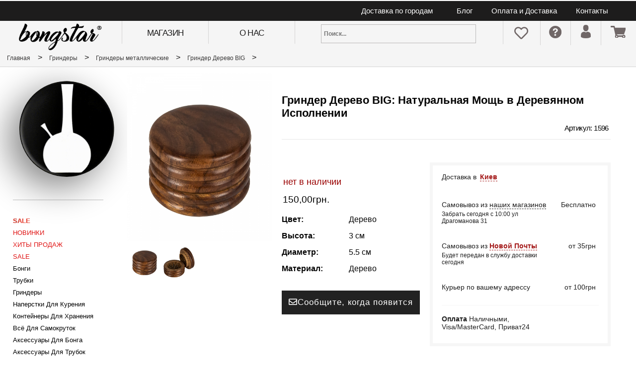

--- FILE ---
content_type: text/css
request_url: https://bongstar.com.ua/css/css_megastore/stylesheet/pagin.css?7878
body_size: 6821
content:
@media (max-width:1600px) {
    .search {
        margin-right: 40px
    }
    .menu_fuut li a {
        padding: 0 10px
    }
    .block_social ul li {
        margin: 0 0
    }
    .block_social ul {
        width: 100%;
        display: inline-block;
        margin-top: 34px
    }
    .logo_foot a img {
        margin-top: 20px;
        max-width: 150px
    }
    .block_social {
        margin-left: 15px;
        width: 60px
    }
    .img_home {
        height: 85vh;
        background-size: 100%
    }
    .product_block a p {
        padding-top: 5px;
        margin-top: 0;
        font-size: 14px;
        line-height: 1.5;
        min-height: 32px;
    }
    .price_product {
        margin-top: 10px;
        margin-bottom: 11px
    }
    .caatlog_menu ul li a {
        font-size: 13px
    }
    .caatlog_menu ul li {
        padding: 3px 0
    }
    .left_menu {
        padding-bottom: 30px
    }
    .product_info {
        max-width: 95%
    }
    .left_info_prod {
        width: 30%
    }
    .right_product_info {
        width: 68%
    }
    .right-info {
        width: 55%
    }
    .left_info {
        width: 42%;
        text-align: left;
    }
    .priceold {
        width: 300px;
    }
    .img_right_news {
        width: 40%
    }
    .text_right2 {
        width: 57%
    }
    .text_news a {
        position: relative;
        bottom: 0
    }
    .text_blog span {
        font-size: 15px
    }
}

@media (max-width:1440px) {
    .search input {
        width: 300px
    }
    .block_mail input {
        width: 170px
    }
    .copyr {
        width: 190px;
        padding-right: 10px;
        margin-left: 10px
    }
    .block_social {
        margin-left: 10px
    }
    .categori_foto {
        height: 315px
    }
    .categori_text a {
        padding: 20px 0;
        font-size: 20px
    }
    .title_boot h3 {
        font-size: 25px
    }
    .options_products select {
        width: 190px;
        height: 35px;
        margin-top: 25px
    }
    .options_products span {
        right: 10px;
        top: 30px
    }
    .block_right_blog {
        width: 98%;
        margin-right: 2%
    }
    .cart-form {
        max-width: 1155px;
        padding-left: 0
    }
    .img_blog_van {
        width: 50%
    }
    .top_blog {
        height: 305px
    }
    .carusel_toop {
        margin-top: 40px
    }
    .cart_img {
        max-width: 150px;
        height: 140px
    }
    .product_block2 {
        max-width: 240px
    }
    .info-prod-cart p {
        max-width: 70%
    }
    .priceold strong span {
        right: -22px;
        top: 12px;
        width: 18px;
        background-size: 22px;
        height: 18px;
        left: auto;
    }
    .buut_r button {
        width: 220px;
        display: inline-block
    }

    .ord_left {
        max-width: 600px;
    }
    .ord_piple label {margin-right: 15px;}
    .ord_piple label input {width: 250px;}
    .edit_close {top: -45px;}
    .right_block_cart {margin-left: 35px;}

}

@media (max-width:1260px) {
    .logo a img {
        max-width: 135px;
        margin-top: 0
    }
    .logo {
        padding-right: 5px
    }
    .boot_header ul li {
        float: left;
        width: 110px
    }
    .search {
        margin-right: 5px
    }
    .fon_sh {
        width: 156px;
        height: 159px
    }
    .logo_catalog .fon_sh video {
        width: 233px;
        left: -39px;
        top: -38px
    }
    .article .read_more_aricle {
        margin-top: 9px
    }
    .product_block {
        max-width: 31%;
        margin-right: 1%
    }
    .left_form {
        width: 100%;
        float: none;
    }
    .top_info_cart {
        margin-bottom: 0
    }
    .right_form {
        float: none;
        width: 98%;
        padding-right: 0
    }
    .cart_img img {
        width: 100%
    }
    .right_menu_lk ul li a span {
        left: -10px;
        top: -7px
    }
    .left_mune {
        display: none
    }
    .right_account_info {
        float: none;
        width: 93%
    }
    .product_block2 {
        max-width: 250px;
        width: 250px
    }
    .accaun_new {
        display: block;
        width: auto;
        padding: 10px 15px
    }
    .right_menu_lk ul li {
        width: 50px
    }
    .left_info {
        width: 100%;
        float: none;
        margin-bottom: 20px
    }
    .right-info {
        width: 100%;
        float: none
    }
}

@media (max-width:1024px) {
    .right_menu_lk ul li {
        width: 50px
    }
    .left_menu {
        width: 18%
    }
    .right_content {
        width: 77%!important
    }
    .top_blog {
        height: 215px
    }
    .text_blog {
        margin-top: 86px
    }
    .categori_foto {
        height: 220px
    }
    .categori_text a {
        padding: 19px 0;
        font-size: 17px;
        padding-top: 14px;
    }
    .font_top_categories .blcok-slaid_products .custom-carousel-controls .nav>div {
        margin-top: 1%
    }
    .custom-carousel-controls .nav>div {
        display: none!important
    }
    .regis_new p {
        width: 95%;
        float: none;
        margin: 5px 0
    }
    .g-recaptcha {
        width: 95%;
        float: none;
        margin: 5px 0
    }
    .regis_new {
        margin-bottom: 5px;
        margin-top: 35px;
    }
    .regis_new p img {
        float: none
    }
    .regis_new p .error {
        width: 100%!important
    }
    .img_news {
        height: 155px
    }
    .readmore_my h1 strong span {
        font-size: 18px
    }
    .category_h1 {
        margin-bottom: 24px;
        font-size: 15px
    }
    .ord_left {
        max-width: 100%;
        float: none;}
    .right_block_cart {
        float: none;
        max-width: 100%;
        margin-bottom: 50px;}
    .new_order {
        min-width: 96%;}
}

@media (max-width:960px) {
    .img_home-fon div h3 {
        font-size: 17px;
        margin-bottom: 10px;
        padding: 5px 20px
    }
    .img_home-fon div p {
        font-size: 16px
    }
    .boot_header ul li a {
        padding: 18px 0;
        font-size: 12px;
        padding-bottom: 16px
    }
    .boot_header ul li {
        width: 75px
    }
    .right_menu_lk ul li {
        width: 40px
    }
    .right_menu_lk ul li a i {
        font-size: 20px;
        padding: 11px 3px;
        padding-right: 5px;
        padding-top: 13px;
        padding-bottom: 9px
    }
    .right_menu_lk ul li {
        padding-bottom: 6px;
        padding-left: 0!important
    }
    .right_menu_lk ul li a {
        padding: 0 0
    }
    .search input {
        width: 240px
    }
    .img_home-fon div a {
        width: 170px;
        height: 37px;
        margin-top: -34px;
        font-size: 15px;
        line-height: 40px;
        margin-top: 25px
    }
    .custom-carousel-controls .nav>div {
        margin-top: 1%
    }
    .block_boot_products .blcok-slaid_products .custom-carousel-controls .nav>div {
        margin-top: 34%
    }
    .product_info .block_boot_products .custom-carousel-controls .nav>div {
        margin-top: 10%
    }
    .logo_foot {
        float: none;
        text-align: center
    }
    .menu_fuut li a {
        font-size: 15px
    }
    .right_menu ul li {
        float: right;
        padding: 9px 5px;
        width: auto!important
    }
    .right_menu {
        float: right;
        width: 50%
    }
    .top_header {
        padding: 0 10px
    }
    .top_header_section2 {
        padding-bottom: 10px
    }
    .left_menu {
        width: 23%
    }
    .right_content {
        width: 70%!important;
        padding-right: 15px
    }
    .article .who_article {
        height: auto;
    }
    .article_data {
        display: inline-block;
        margin-top: 13px
    }
    .date_rev {
        top: 9px
    }
    .commets {
        margin-top: 20px
    }
    .categori_foto {
        height: 240px;
    }
    .product_block {
        max-width: 48%
    }
    .cart_img {
        max-width: 120px;
        height: auto;
        margin-right: 15px;
        position: relative;
        z-index: -1;
        width: 80px;
        min-width: 80px;
    }
    .cart_img img {
        width: 100%
    }
    .input_info .right_form_text {
        width: 145px
    }
    .product_block2 {
        max-width: 250px;
        width: 250px
    }
    .left_info_prod {
        float: none;
        width: auto;
        padding: 0 15px;
    }
    .right_product_info {
        width: 100%;
        float: none
    }
    .product_info {
        max-width: 98%
    }
    .input_info .right_form_text span {
        width: 120px
    }
    .input_info .buut_sel {
        width: 69.6%
    }
    .img_right_news {
        height: 60px
    }
    .right_block_news ul li {
        font-size: 12px;
        padding-bottom: 5px
    }
    .content_main {
        margin-top: 85px
    }
    .img_home-fon>div {
        top: 40%
    }
    .left_text span {
        font-size: 13px!important
    }
    .hovver_cart {
        display: none
    }
    .hovver_cart_p:hover .hovver_cart {
        display: none
    }
    .new_order {
        max-width: 100%;
        margin: 0 auto;
        margin: 0 15px;}

}

@media (max-width:1024px) {
    .so_new_phone{display: flex;}
    #search-products {
        display: block;
        overflow: hidden;
        z-index: 555;
        border: 1px solid #e9e9e9;
        position: absolute;
        left: 0;
        top: 40px;
        width: 100%!important;
        padding: 10px 0px;
        opacity: 1!important;
        height: auto!important;
        max-height: 60vh;
        overflow-y: scroll;
        background: white;
    }
    .produkt_search {
        display: inline-block;
        width: 95%;
    }
    .forms_search_m form #mod_search_searchword {
        outline: none;
    }
    .form_new_top p b {
        font-size: 13px !important;
    }
    .pg_sd {
        font-size: 12px !important;
        text-align: center;
    }
    #custinfo_form .button {
        margin-top: 0;
        width: 100%;
        border-radius: 5px;
    }
    #review_form {
        width: 100%;
    }
    .legoopiover table {
        width: auto !important;
    }
    .article_author {
        display: block;
        width: 100%;
        margin: 0;
        margin-top: 10px;
        padding: 5px 0px;
        text-align: center;
    }
    .login_home #login_form {
        max-width: 100%;
        text-align: center;
        width: 100%;
    }
    .scl_cart {
        display: none;
    }
    .right_info_cart {
        padding: 0% 0%;
        padding-bottom: 0%;
        border: solid 0;
    }
    .text_cart {
        display: inline-block;
        width: 100%;
        padding-bottom: 5px !important;
        margin-bottom: 0px !important;
        margin-top: 0 !important;
    }
    .bord_info_cart {
        border-bottom: solid 0px #e7e7e7;
    }
    .text_cart strong {
        font-family: Montserrat, sans-serif !important;
        font-weight: 100;
    }
    .number span {
        /* width: 20px; */
        /* display: inline-block; */
        /* font-size: 19px; */
        /* font-weight: 600; */
        /* cursor: pointer; */
        /* top: 4px; */
        /* position: relative; */
        /* font-family: monospace; */
    }
    .itog_price {
        /* margin-top: 15px !important; */
        /* padding-bottom: 0 !important; */
        /* margin-bottom: 15px !important; */
    }
    .itog_price strong {
        /* font-family: 'Segoe UI', "HelveticaNeue-Light", "Helvetica Neue", Roboto, Arial, sans-serif !important; */
        /* text-transform: uppercase; */
        /* color: #222222; */
        /* font-weight: 600 !important; */
        font-size: 15px;
    }
    .itog_price span {
        font-weight: 600;
        line-height: normal;
    }
    .article_data {
        display: block;
        width: 100%;
        margin: 0;
        margin-top: 10px;
        padding: 5px 0px;
        text-align: center;
    }
    .mobi_style_new .text_style_home .readmore_my h1 strong {
        font-family: 'Segoe UI', "HelveticaNeue-Light", "Helvetica Neue", Roboto, Arial, sans-serif !important;
        font-size: 14px;
        text-transform: uppercase;
        font-weight: bold;
        font-size: 12px;
        line-height: 5px;
        color: #1a1924;
    }
    .deleit_cart {
        opacity: 0.8;
    }
    .top_info_cart {
        border: solid 0px #f6f6f6;
        margin-bottom: 0px;
    }
    .right_form {
        width: 100%;
        border-top: solid 1px #e2e2e4;
        padding-top: 25px;
    }
    .number input {
        /* border-bottom: solid 0px #c4c4c4 !important; */
        /* font-weight: 600; */
        /* font-size: 15px; */
        /* width: 25px; */
    }
    .mobi_style_new .text_style_home .readmore_my h1 {
        width: auto !important;
    }
    .article_viewed {
        display: block;
        width: 100%;
        margin: 0;
        margin-top: 10px;
        padding: 5px 0px;
        text-align: center;
    }
    .top_info_cart2 {
        margin-bottom: 10px;
    }
    .top_info_cart2 .cart_img {
        margin-right: 5px;
        max-width: 80px;
        height: auto;
    }
    .top_info_cart2 .block_cart_centr {
        max-width: 120px;
        font-size: 16px;
    }
    .right_info_cart button {
        margin-top: 15px;
        display: block;
        grid-area: addToCart / addToCart / addToCart / addToCart;
        position: sticky;
        bottom: 0px;
        z-index: 101;
    }
    .top_info_cart2 .price_cart {}
    #resalt-novaposhta-city {
        max-height: 235px;
        overflow-y: scroll;
        right: 0!important;
        top: 30px!important;
        border: solid 1px #e9e9e9;
        width: 94%!important;
        box-shadow: 3px 5px 6px #0000000a;
    }
    .tab_menu ul li {
        display: inline-block;
        margin: 0 22px;
    }
    .box h1 {
        padding: 0 0;
        font-size: 25px;
        margin-bottom: 0;
        font-size: 21px;
        line-height: 1.1;
        color: #212121;
        margin-bottom: 0;
        font-weight: 100;
        margin-top: 0;
        font-size: 18px !important;
        text-align: center;
        display: block;
        font-weight: 600;
        width: 100%;
        font-family: 'Segoe UI', "HelveticaNeue-Light", "Helvetica Neue", Roboto, Arial, sans-serif !important;
        margin-bottom: 25px;
    }
    #resalt-novaposhta {
        max-height: 235px;
        overflow-y: scroll;
        right: 0!important;
        top: 30px!important;
        border: solid 1px #e9e9e9;
        width: 94%!important;
        box-shadow: 3px 5px 6px #0000000a;
    }
    .right_info_cart .input_info .buut_sel select {
        height: 35px;
        margin-top: 2px;
        border-radius: 7px !important;
        border-color: #e2e2e4;
        color: #424242 !important;
    }
    .right_info_cart .input_info .buut_sel span {
        background-color: white;
        right: 0px;
        top: 5px;
    }
    .right_info_cart .input_info .buut_sel {
        top: 0 !important;
        background: white;
        display: block;
        margin-top: 0 !important;
    }
    .input_info textarea {
        float: none;
        width: 100%;
        min-height: 110px;
        outline: 0;
        min-width: 96%;
        margin-top: 5px;
        border: solid 1px #c4c4c4;
        background: transparent;
        font-size: 13px;
        border-radius: 0px;
        padding: 6px 2%;
        margin-bottom: 10px;
    }
    #user-login {
        max-width: 95%;
        margin: 0 auto;
    }
    .cart-form h1 {
        /* margin: 0; */
        font-size: 17px;
        margin-bottom: 0px;
        border-bottom: solid 0px #e7e7e7;
        padding-bottom: 0px;
        margin-top: 15px;
    }
    .input_info4 input {
        background: white !important;
    }
    .input_info .buut_sel4 select {
        background: white !important;
    }
    .form_info_cart ul li {
        font-size: 15px;
    }
    .form_info_cart ul {
        margin-bottom: -3px;
        margin-top: 15px;
    }
    .regis_new {
        padding: 0;
    }
    #custinfo_form {
        max-width: 95%;
        margin: 0 auto;
        width: 100%;
    }
    .one2 .buut_r {
        width: 100%;
    }
    .pag_none {
        display: none;
    }
    .pag_block {
        display: block !important;
        margin-bottom: 10px !important;
    }
    .one {
        display: none;
    }
    .one2 {
        margin-top: 10px;
        position: relative;
        display: block;
        grid-area: addToCart / addToCart / addToCart / addToCart;
        position: sticky;
        bottom: 0px;
        background-color: white;
        z-index: 101;
    }
    .product-har b {
        margin-bottom: 5px;
        font-size: 12px;
    }
    .product_block .ozen-ot_prod ul {
        float: none;
        width: 110px;
        height: 2px;
        margin: 0 auto;
        margin-top: 10px;
    }
    .info_text h2 {
        padding: 0;
        font-size: 18px;
        line-height: 16px;
        text-align: left !important;
        font-size: 12px !important;
        padding-bottom: 5px;
    }
    .info_text p {
        padding: 0px 10px;
        line-height: 16px;
        text-align: left !important;
        font-size: 12px !important;
        padding-bottom: 5px;
        margin-top: 5px;
        padding: 0;
    }
    .info_text ol {
        padding: 0px 20px;
    }
    .info_text ul {
        padding: 0px 20px;
    }
    .info_text ol li {
        color: black;
        opacity: 1;
        line-height: 16px;
        text-align: left !important;
        font-size: 12px !important;
        padding-bottom: 5px;
        font-weight: 600;
    }
    .info_text ul li {
        opacity: 1;
        line-height: 16px;
        text-align: left !important;
        font-size: 12px !important;
        padding-bottom: 5px;
        font-weight: 600;
        color: black !important;!i;!;
    }
    .color-product ul {
        display: none;
    }
    .two {
        display: none;
    }
    .buut_r button {
        width: 80%;
        display: inline-block;
    }
    .prod_oz ul li {
        display: inline-block;
        font-size: 11px;
        max-width: 100px;
        text-align: center;
        padding: 3px 3px;
        font-weight: 600;
    }
    .product_o {}
    .respons_table {
        overflow-x: scroll;
    }
    .wufoo.regis_new {
        margin-top: 0;
    }
    .regis_new .ord_new {
        display: block;
        width: auto;
        padding-left: 11px;
        margin-bottom: 5px;
    }
    .regis_new .buuti {
        display: block;
        padding-left: 0;
        width: 100%;
        margin-bottom: 40px;
    }
    .options_products select {
        width: 100%;
        height: 35px;
        margin-top: 0px;
    }
    .hovver_cart_p:hover #cart_count {
        background: transparent !important;
    }
    .go_search {
        background-image: url(/css/css_megastore/image/paginl.png) !important;
    }
    .right_menu {
        display: none
    }
    .left_text {
        float: none;
        text-align: center;
        text-transform: uppercase
    }
    .boot_header ul {
        display: none
    }
    .right_menu_lk ul {
        display: block
    }
    .lk {
        display: none
    }
    .speech {
        display: none
    }
    .right_menu_lk ul li a i {
        display: none;
        font-size: 27px
    }
    .right_menu_lk ul li {
        padding-bottom: 0;
        border: solid 0
    }
    .right_menu_lk ul li {
        width: auto
    }
    .logo_568 {
        display: block
    }
    .search {
        display: none
    }
    .search2 {
        display: block;
        margin: 0 auto;
        float: none;
        max-width: 80%;
        margin-top: 25px;
        margin-bottom: 25px
    }
    .top_header_section2 {
        margin-top: 0
    }
    .logo .logo_568 img {
        max-width: 58px
    }
    .logo a img {
        max-width: 175px
    }
    .pagin_menu {
        display: block;
        float: left;
        width: 31px;
        height: 31px;
        line-height: 4.6;
        margin-top: 7px;
        margin-right: 15px
    }
    .logo a {
        float: none;
        display: inline-block
    }
    .logo {
        padding-right: 0;
        border: solid 0;
        width: 79%;
        text-align: center
    }
    .search input {
        width: 93%;
        padding: 9px 2.7%;
        border: solid 3px #eee;
        background: #fff;
        border-style: outset
    }
    .font_top_categories {
        display: none
    }
    .catalog_pagin {
        display: block
    }
    .catalog_pagin ul li a {
        max-width: 80%;
        margin: 0 auto;
        height: 80px;
        display: block;
        text-align: center;
        font-size: 20px;
        background: #f5f5f5db;
        margin-bottom: 25px;
        line-height: 3.9;
        font-weight: 700;
        background-size: 75%;
        background-repeat: no-repeat;
        background-position: 204% 9%;
        font-family: Phosphate
    }
    .block_boot_products {
        margin-bottom: 0;
        display: none
    }
    .pagin_menu i {
        font-size: 23px;
        padding: 0 5px;
        position: relative;
        top: -17px
    }
    .menu_fuut {
        float: none
    }
    .menu_fuut li {
        float: none;
        padding: 5px 0
    }
    .menu_fuut li a {
        border-right: solid 0 #535050
    }
    .copyr {
        width: 100%;
        float: none;
        padding: 0 0;
        margin: 10px 0;
        border: solid 0
    }
    .block_social {
        margin-left: 0;
        width: 100%;
        float: none;
        text-align: center
    }
    .block_social ul {
        margin-top: 0;
        margin-bottom: 35px
    }
    .block_social ul li {
        float: none;
        display: inline-block
    }
    .right_menu_lk ul li a img {
        top: 0;
        max-width: 28px;
        left: 0!important;
        -moz-transform: scaleX(-1);
        -webkit-transform: scaleX(-1);
        -o-transform: scaleX(-1);
        transform: scaleX(-1);
        -ms-filter: fliph;
        filter: fliph
    }
    .fon_body {
        background: #272727c7;
        background-size: cover;
        background-repeat: no-repeat;
        background-attachment: fixed
    }
    .left_menu {
        display: none
    }
    .right_content {
        width: 100%!important;
        padding-right: 0;
        float: none
    }
    .block_categori {
        margin-right: 1%;
        width: 47.85%;
        margin-left: 1%
    }
    .boot_header_pagin {
        margin-bottom: 0
    }
    .product_boot {
        margin-top: 15px;
        padding: 0 1%
    }
    .product_block:hover {
        box-shadow: 0 0 0 #a09c98
    }
    .product_block {
        box-shadow: 0 0 0 #a09c98
    }
    .product_block button {
        opacity: 1;
        display: block;
        margin: 0 auto;
        display: none
    }
    .ozen-ot_prod {
        top: 0;
        max-width: 140px;
        margin-top: 0;
        margin-bottom: 0;
        display: none;
    }
    .id_product {
        opacity: 0;
        display: none
    }
    .product_block span a i {
        display: block
    }
    .product_option {
        margin-top: 10px;
        opacity: 1;
        display: none
    }
    .product_boot {
        text-align: center
    }
    .product_block {
        margin-right: .5%;
        margin-left: .5%
    }
    .title_boot h3 {
        font-size: 15px;
        padding: 1px 20px;
    }
    .title_boot {
        margin-bottom: 0!important
    }
    .bord_title {
        top: 14px
    }
    .left_blog {
        padding: 0 15px
    }
    .article .read_more_aricle {
        float: none;
        margin-bottom: 20px;
        display: block;
        width: 100%;
        background: #424242ba;
    }
    .product_info {
        max-width: 100%;
        /* padding:0 15px; */
        margin-top: 40px;
    }
    .product_info {}
    .info_text {
        /* padding: 0 10px; */
        margin-top: 5px;
        margin-bottom: 0;
        text-align: center;
        padding-top: 15px;
        background: transparent;
        padding-bottom: 15px
    }
    .slaid2g {
        max-width: 340px;
        margin: 0 auto;
        text-align: center
    }
    .cart-form {
        padding: 0 20px;
    }
    .foot_block {
        margin-top: 25px
    }
    .block_cart_centr {
        max-width: 100%;
        opacity: 0.9;
    }
    .options_products {
        text-align: center;
        margin-right: 0;
        max-width: 265px;
        margin: 0 auto;
        margin-bottom: 15px;
    }
    select {
        width: 100%;
        height: 35px;
        margin-top: 0;
        border: solid 1px #e5e3e2
    }
    .options_products span {
        right: 8px;
        top: 5px
    }
    .product_pagin {
        display: block
    }
    .id_prod {
        display: inline-block;
        width: 100%;
        text-align: center;
        margin-top: 10px;
    }
    .id_prod span {
        display: block;
        font-weight: 600;
        margin-top: 5px;
        font-size: 14px;
    }
    .name-product {
        display: inline-block;
        border-bottom: solid 1px #e7e7e7;
    }
    .name-product h1 {
        float: none;
        font-size: 12px;
        text-align: center;
    }
    .priceold {
        width: auto;
        margin: 5px 0;
        text-align: left;
        display: inline-block;
        padding-left: 0;
    }
    .priceold span {
        display: block;
        width: 100%;
        text-align: left;
        /* font-weight:600; */
        font-size: 18px;
        margin-bottom: 5px;
    }
    .priceold strong {
        /* font-family: PoiretOne-Regular; */
        /* font-size: 19px; */
        position: relative;
        right: 0;
        top: 0;
        text-align: center;
        display: block;
    }
    .priceold span span {
        display: inline
    }
    .priceold strong span {
        /* display: none */
    }
    .product-sclad {
        font-size: 15px;
        text-align: center;
        margin-bottom: 15px
    }
    .otz_prod {
        float: none;
        max-width: 155px;
        text-align: left;
        margin-left: 0;
        height: 20px;
    }
    .product-har {
        margin-top: 15px;
        text-align: left;
        padding: 0 5px;
        font-size: 12px;
    }
    .block_social2 {
        display: none
    }
    .right_product_info {
        margin-top: 10px;
        padding: 0 15px;
        width: auto;
    }
    .add_to_cart {
        display: block;
        margin: 0 auto
    }
    .bordtt {
        width: 100%;
        height: 1px;
        background: #040404;
        position: relative;
        top: -9px;
        margin: 0 auto
    }
    .info_text h3 {
        max-width: 100%;
        position: relative;
        z-index: 99;
        line-height: 16px;
        text-align: left !important;
        font-size: 12px !important;
        padding-bottom: 5px;
        margin-bottom: 5px;
        margin-top: 5px;
    }
    .product-har h2 {
        margin-bottom: 5px
    }
    .form-product {
        padding-top: 10px
    }
    .slaid1a {
        margin-top: 20px
    }
    .block_boot_products5 {
        display: block
    }
    .product-price {
        text-decoration: line-through;
        font-size: 19px;
        text-align: left;
        color: #cd0000;
        margin-top: 10px;
        display: inline-block;
        margin-right: 5px;
    }
    .close {
        right: 21px;
        top: 20px
    }
    .login_home {
        padding: 0 20px;
        margin-top: 40px;
    }
    .login_home #login_form a {
        width: 49%;
        font-size: 16px;
    }
    .regis_new p {
        margin: 0 auto;
        margin-top: 15px;
    }
    .g-recaptcha {
        margin: 0 auto;
        margin-top: 20px;
    }
    .go_search {
        width: 35px!important;
        height: 35px!important;
        top: 11px;
        right: 5px;
        opacity: 1;
        background-size: 25px!important
    }
    input[type=button],
    input[type=submit],
    input[type=text],
    textarea {
        /* -webkit-appearance: none; */
        /* border-radius: 0; */
        /* top: 3px; */
        /* border-bottom: solid 1px #c4c4c4; */
        /* width: 25px; */
    }
    .fon_back_home {
        background: #1d1c1c69
    }
    .content_main {
        margin-bottom: 0;
        margin-top: 10px;
    }
    .right_menu_lk ul li a {
        top: 16px
    }
    .ozen-ot_prod ul li .activez {
        background-size: 18px;
    }
    .ozen-ot_prod ul li {
        height: 20px;
        width: 22px;
    }
    .ozen-ot_prod a {
        font-size: 12px;
        display: none;
    }
    .price_product .price-old {
        text-decoration: none!important;
        position: relative;
        font-size: 13px
    }
    .price_product .price-old:before {
        content: '';
        position: absolute;
        width: 103%;
        height: 2px;
        background: red;
        -moz-transform: rotate(12deg);
        -ms-transform: rotate(12deg);
        -webkit-transform: rotate(12deg);
        -o-transform: rotate(12deg);
        transform: rotate(12deg);
        top: 5px;
        left: -6px
    }
    .price_product {
        font-size: 13px;
        margin: 2px 0
    }
    .login_home #login_form a span {
        font-size: 16px
    }
    .product_block:hover button {
        display: none
    }
    .slaid_products p {
        font-size: 13px;
        max-width: 65%
    }
    .block_revtop {
        padding-right: 10px
    }
    .date_rev {
        top: 29px
    }
    .form_newtext p textarea {
        max-width: 99%
    }
    h2 {
        padding: 0 10px;
        !i;!;
    }
    .content_blog {
        margin-bottom: 0;
        padding: 0 10px
    }
    .block_right_blog {
        width: 100%;
        margin-right: 0
    }
    .img_news {
        display: none
    }
    .text_news {
        width: 100%
    }
    .img_right_news {
        display: none
    }
    .text_right2 {
        width: 100%
    }
    .right_block_news {
        display: none
    }
    .left_news {
        width: 100%;
        float: none
    }
    .tab_menu ul {
        padding-right: 0
    }
    .img_blog_van {
        width: 100%;
        float: none;
        display: block;
        min-height: 190px;
        padding-top: 25px;
        margin-top: 2px
    }
    .top_blog {
        height: auto
    }
    .text_blog {
        margin-top: 25px
    }
    .product_block span a {
        display: none
    }
    .img_product {
        padding-top: 0
    }
    .product_block {
        display: inline-block;
        width: 48%;
        margin: 0 auto;
        margin-bottom: 5px;
        height: auto;
        max-width: 100%;
    }
    .buut_r a {
        margin-left: 0;
        margin-top: 0;
        text-align: center;
        width: 20%;
        display: inline-block;
        position: relative;
        right: 1px;
        top: 1px;
        float: right;
    }
    .numb_cart {
        /* margin-top: 9px; */
        /* width: 100px; */
        /* background: white; */
    }
    .price_cart {
        /* margin-top: 15px; */
        /* margin-right: 20px; */
    }
    .info_cart_block {
        /* padding-bottom: 0px; */
        /* margin: 0%; */
        /* margin-bottom: 10px; */
        /* border-bottom: solid 1px #c4c4c4; */
        width: 100%;
        margin-top: 18px;
    }
    .promo_code_style {
        max-width: 100%
    }
    .promo_code_style .promo {
        width: 92%;
        display: block
    }
    .promo_code_style .promo_sub {
        width: 65%;
        margin-top: 10px
    }
    .buut_r {
        text-align: left;
        max-width: 100%;
        position: relative;
        /* margin: 0 auto; */
    }
    .readmore_my h1 strong span {
        font-size: 13px
    }
    .readmore_my p {
        font-size: 15px!important;
        text-align: center!important
    }
    .readmore_my h2 {
        font-size: 15px!important;
        text-align: center!important
    }
    .readmore_my h3 {
        font-size: 15px!important;
        text-align: center!important
    }
    .modal {
        padding-top: 20%;
        padding-left: 2%;
        padding-right: 2%;
        z-index: 9999999;
    }
    #signin_menu a {
        /* width:34% */
    }
    #signin_menu p input {
        /* text-align:center */
    }
    .right_account_info ul li {
        width: 100%;
        float: none
    }
    .tabs__content .product_block {
        width: 49%;
        max-width: 100%
    }
    .input_info .right_form_text span {
        display: none
    }
    .input_info .right_form_text {
        width: 100%;
        float: none;
        height: auto;
        font-size: 14px;
        margin-top: 15px;
    }
    .input_info input {
        float: none;
        width: 96%;
        line-height: 1.5;
        height: 30px;
        border: solid 1px #c4c4c4;
        /* background: #f9f9f9; */
        padding: 0;
        font-size: 13px;
        border-radius: 0px;
        padding: 0px 2%;
    }
    .input_info {
        margin-top: 5px !important;
        width: 99%;
        margin-bottom: 5px !important;
        padding: 0;
    }
    .input_info .right_form_text label {
        width: 100%
    }
    .input_info .buut_sel select {
        width: 100%;
        display: inline-block;
        margin-top: 0;
        height: 30px;
        border-bottom: solid 1px #c4c4c4;
        -webkit-appearance: none !important;
        border-radius: 0 !important;
        border: solid 1px #c4c4c4;
        background: transparent;
        font-size: 13px;
        border-radius: 0px !important;
        padding: 0px 2%;
    }
    .input_info .buut_sel span {
        right: 0;
        width: 35px;
        height: 29px;
        right: 0;
        top: 0px;
        border-left: solid 1px #c4c4c400;
        background-image: url(https://bongstar.com.ua/css/css_megastore/stylesheet/icons/buut_cart.png);
        background-repeat: no-repeat;
        background-position: center 11px;
        display: block;
        z-index: 1;
        position: absolute;
        background-color: #fafafa;
    }
    .priceold strong {
        /* display: none; */
        text-align: left;
        margin-top: 0;
        display: inline-block;
    }
    .input_info .buut_sel {
        width: 100%;
        float: none;
        background: #f9f9f9;
    }
    .right_account_info {
        width: 97%
    }
    .pagin_none {
        display: none
    }
    .pagin_block {
        display: block
    }
    .product_pagin_none {
        display: none
    }
    .new_order h1 {font-size: 35px;}
    .ord_piple label {
        margin-right: 0;
        margin-bottom: 0;
        width: 100%;
    }
    .ord_piple label input {
        width: 100%;}
    .block_servise .ulnp li {
        padding: 12px 12px;
        color: #1a1924;
        background: none;
        border: 2px solid #e2e2e4;
        font-size: 12px;
        line-height: 18px;
        text-align: left;
        font-weight: 700;
        text-transform: uppercase;
        width: 170px;
        float: left;
        min-height: 100px;
        cursor: pointer;}
    .custom-radio>input {
        width: auto !important;}
}

@media (max-width:560px) {
    .new_order h1 {
        font-size: 20px;
        margin: 26px 0 0px;
        padding-bottom: 25px;
        padding-left: 10px;
    }
    .ord_piple label {
        margin-right: 0;
        margin-bottom: 7px;
        width: 100%;
    }
    .ord_piple label input {
        width: 100%;
        height: 46px;
    }
    .block_servise .ulnp li {
        padding: 12px 12px;
        color: #1a1924;
        background: none;
        border: 2px solid #e2e2e4;
        font-size: 12px;
        line-height: 18px;
        text-align: left;
        font-weight: 700;
        text-transform: uppercase;
        width: 170px;
        float: left;
        min-height: 100px;
        cursor: pointer;}
    .custom-radio>input {
        width: auto !important;}


    .tooltip:hover .classic {
        left: auto;
        right: -113px;
        top: 22px;}
    .legoopi {
        padding: 10px;
        margin-bottom: 0;
    }
    .category_h1 {
        padding: 0 2.5%;
        margin-top: 23px;
    }
    .categori_text a {
        font-size: 11px;
    }
    .left_text {
        text-transform: initial
    }
    .logo {
        width: 67%;
        min-width: 238px
    }
    .logo_568 {
        position: relative;
        left: 15px
    }
    .top_header {
        padding: 0 10px
    }
    .right_menu_lk ul {
        padding-left: 0
    }
    .block_categori {
        margin-right: 0;
        width: 95%;
        margin-left: 0;
        margin: 0 auto;
        float: none;
        position: relative;
        margin-bottom: 10px;
    }
    .categori_text {
        position: relative;
        z-index: 9;
        /* background: #ffffffb0; */
        width: 100%;
        top: 0;
        bottom: auto;
        min-height: 20px;
    }
    .product_block {
        display: inline-block;
        width: 48%;
        margin: 0 auto;
        margin-bottom: 5px;
        height: 255px;
        /* max-width: 48%; */
    }
    #custinfo_form .button .add-cart {
        padding-top: 11px;
        border-radius: 0px;
    }
    .st_gg {
        position: relative;
        display: block;
        padding-right: 16px;
        font-weight: 700;
        font-size: 15px;
        text-transform: uppercase;
        line-height: 25px;
        color: #1a1924;
    }
    .st_gg span {
        font-size: 14px;
        border-radius: 100px;
        background: #1a1924;
        color: white;
        padding: 4.5px 8.6089px;
        margin-right: 5px;
        position: relative;
        left: 0;
    }
    .ord_piple {
        margin-left: 10px;
        margin-right: 10px;
        padding-bottom: 0;
        border-bottom: solid 1px #e2e2e4;
        margin-bottom: 25px;
    }
    .ord_go {
        width: 100%;
        margin-top: 10px;
        font-size: 12px;
        padding: 13px 0px;
    }
    .ord_piple label span {
        display: block;
        margin-right: 10px;
        cursor: pointer;
        font-size: 13px;
        line-height: 17px;
        margin-bottom: 0;
        font-weight: 400;
        letter-spacing: 0;
        color: #303030bd;
    }
    .block_info span{display: none;}
    .block_info {
        padding-bottom: 0;
        border-bottom: solid 0px #e2e2e4;
        margin-bottom: 0px;
        height: 0;
    }
    .block_servise h5 {
        display: none;}
    .block_servise .ulnp li {
        width: 146px;
        padding: 7px 6px;
    }
    .edit_close {
        top: -35px;}
    .block_servise .ulnp li span {
        margin: 10px 0 0;
        font-size: 12px;
        line-height: 16px;}
    .info_order {
        font-size: 12px;
        line-height: 14px;}
    .info_order img {
        top: 1px;}
    .blk_np h4 {
        margin: 30px 0 10px;
        font-size: 14px;
    }
    .np_ord input {
        box-sizing: border-box;
        margin: 0;
        color: #000000d9;
        font-size: 14px;
        font-variant: tabular-nums;
        line-height: 1.5715;
        list-style: none;
        font-feature-settings: "tnum","tnum";
        position: relative;
        display: inline-block;
        width: 100%;
        border: 1px solid #e2e2e4;
        border-radius: 4px;
        transition: all .3s cubic-bezier(.645,.045,.355,1);
        padding: 0 11px;
        height: 44px;
        outline: none;}
    .legoopi h2{font-size: 16px;}
    .legoopi h3{font-size: 16px;}
    .np_ord_addres ul {
        margin-top: 3px;}
    .np_ord ul {
        margin-top: 3px;}
    .np_ord_addres input {
        box-sizing: border-box;
        margin: 0;
        color: #000000d9;
        font-size: 12px;
        font-variant: tabular-nums;
        line-height: 1.5715;
        list-style: none;
        font-feature-settings: "tnum","tnum";
        position: relative;
        display: inline-block;
        width: 100%;
        border: 1px solid #e2e2e4;
        border-radius: 2px;
        transition: all .3s cubic-bezier(.645,.045,.355,1);
        padding: 0 11px;
        height: 44px;
        outline: none;
        letter-spacing: -0.4px;
    }
    .city_go li {
        margin-left: 10px;
    }
    .city_go {
        margin-bottom: 25px;}
    .right_block_cart {
        margin-left: 0;
        min-width: auto;
        padding-left: 10px;
        padding-right: 10px;
    }
    .new_st_ch_pay_phone label span {
        font-size: 11px !important;
        line-height: 16px !important;}
    .new_st_ch_pay_phone {
        margin-top: 10px;
        padding-top: 10px;}
    .ord_left {
        margin-bottom: 0px;}
    .blk_ord_kiev {
        font-size: 13px;}
    .comment_order textarea {width: 100%;}
    .custom-radio>span {color: #303030 !important;}
    .new_st_ch_pay_phone label {
        font-size: 14px;}
    .new_order {
        margin: 0 0;}
    .right_block_cart h4 {
        font-weight: 700;
        font-size: 20px;
        line-height: 20px;
        text-transform: uppercase;
        letter-spacing: 0;
        color: #303030;
        margin: 0 0 0px;
        padding-top: 20px;
        padding-bottom: 20px;}
    .np_ord_addres ul li {
        padding: 4px 12px;
        font-size: 11px;
        font-weight: 600;
        opacity: 0.9;
        letter-spacing: -0.4px;
        line-height: 20px;
    }
    .np_city {
        max-width: 542px;
        margin-bottom: 35px;}

}

@media (max-width:460px) {

    .categori_top_aux .block_categori {
        margin: 0 0;
        width: 100%
    }
}

.fancybox-wrap {
    width: 100%;
    min-height: 600px;
    z-index: 9999;
}

.fancybox-outer {
    overflow-x: hidden;
    background: white;
}

.fancybox-close {
    position: absolute;
    z-index: 9999;
    background: #706767;
    width: 35px;
    height: 35px;
    right: -20px;
    top: -20px;
    border-radius: 100px;
    border: solid 2px #c1c1c1;
    cursor: pointer;
    content: 'X';
}

--- FILE ---
content_type: text/css
request_url: https://bongstar.com.ua/css/css_megastore/newmobail/style.css?8562
body_size: 4066
content:
.header_mobail{
    background-color: #fff;
    color: #232323;
    -webkit-box-shadow: 0 3px 3px -3px rgba(0,0,0,0.12);
    -moz-box-shadow: 0 3px 3px -3px rgba(0,0,0,0.12);
    box-shadow: 0 3px 3px -3px rgba(0,0,0,0.12);
    position: fixed;
    height: 50px;
    width: 100%;
    top: 0;
    left: 0;
    background: white;
    z-index: 5;
}
.btn_menu_m{
    width: 24px;
    display: inline-block;
    height: 24px;
    position: relative;
    top: 14px;
    left: 20px;
    z-index: 10;
}
.btn_menu_m span{
    outline: none;
    padding: 0;
    display: block;
    width: 24px;
    height: 2px;
    margin: 3px 0;
    position: absolute;
    left: 0;
    right: 0;
    top: 0;
    background-color: #232323;
}
.btn_menu_m span:before{top: 4px;content: '';background-color: #232323;display: block;width: 24px;height: 2px;margin: 3px 0;position: absolute;left: 0;right: 0;content: "";-webkit-transition: transform 0.3s;-moz-transition: transform 0.3s;-ms-transition: transform 0.3s;-o-transition: transform 0.3s;transition: transform 0.3s;transition-delay: 0.2s;-moz-transition-delay: 0.2s;-webkit-transition-delay: 0.2s;-o-transition-delay: 0.2s;-ms-transition-delay: 0.2s;}
.btn_menu_m span:after{content: '';background-color: #232323;display: block;width: 24px;height: 2px;margin: 3px 0;position: absolute;left: 0;right: 0;content: "";-webkit-transition: transform 0.3s;-moz-transition: transform 0.3s;-ms-transition: transform 0.3s;-o-transition: transform 0.3s;transition: transform 0.3s;transition-delay: 0.2s;-moz-transition-delay: 0.2s;-webkit-transition-delay: 0.2s;-o-transition-delay: 0.2s;-ms-transition-delay: 0.2s;top: 11px;}
.logo_m{
    display: block;
    position: absolute;
    width: 100%;
    text-align: center;
    top: 0;
    left: 0;
    z-index: 5;
}
.logo_m a{}
.logo_m a img{
    width: 145px;
}
.block_h_m{
    float: right;
    margin-top: 12px;
    margin-right: 12px;
    position: relative;
    z-index: 10;
}
.user_lk_m_yes{
    display: inline-block;
    margin-right: 10px;
    position: relative;
    top: -1px;
}
.user_lk_m_yes span{}
.user_lk_m_yes span svg{
    width: 21px;
    height: 21px;
}
.cart_lk_m{
    display: inline-block;
}
.cart_lk_m a{
    position: relative;
}
.cart_lk_m a span{}
.cart_lk_m a span svg{
    width: 24px;
    height: 24px;
}
.content_mobail{
    margin-top: 70px;
}
.block_m_1{
    -webkit-flex-wrap: nowrap;
    -moz-flex-wrap: nowrap;
    -ms-flex-wrap: nowrap;
    flex-wrap: nowrap;
    overflow-x: auto;
    overflow-y: hidden;
    display: flex;
}
.style_b1_s{
    width: 100%;
    min-width: 345px;
    margin-right: 25px;
    border: solid 1px #ffffff;
    border-radius: 4px;
    display: flex;
    margin-bottom: 20px;
}
.style_b1_s .img_b1{
    width: 82px;
    padding: 25px 20px;
}
.style_b1_s .img_b1 img{}
.style_b1_s .inf_s{
    padding: 17px 0px;
    padding-right: 20px;
}
.style_b1_s .inf_s h3{margin: 0;font-size: 16px;}
.style_b1_s .inf_s a{
    margin-top: 1px;
    display: block;
    color: #b9b7b7;
    font-size: 14px;
}
.style_b1_s a{}
.style_b1_s a img{}

.block_m_banner{
    display: inline-block;
    max-width: 100%;
    width: 100%;
}
.block_m_banner a{}
.block_m_banner a img{
    max-width: 100%;
}
.block_prod_m_brand{
    padding-right: 10px;
    padding-left: 10px;
}
.box-title{
    border-bottom: 2px solid #e0e0e0;
    padding: 12px 60px 12px 0;
    font-size: 18px;
}
.box-title .title{
    letter-spacing: .05em;
    font-weight: 700;
    text-transform: uppercase;
}
.box-title .title span{}
.list-product-tabs{
    margin-left: -10px;
    margin-right: -10px;
    padding-left: 10px;
    padding-right: 10px;
    margin: 0;
    -webkit-flex-wrap: nowrap;
    -moz-flex-wrap: nowrap;
    -ms-flex-wrap: nowrap;
    flex-wrap: nowrap;
    -webkit-box-pack: flex-start;
    -moz-box-pack: flex-start;
    -ms-flex-pack: flex-start;
    -webkit-justify-content: flex-start;
    justify-content: flex-start;
    overflow-x: auto;
    padding: 14px 0 0;
    overflow-x: auto;
    overflow-y: hidden;
    display: flex;
}
.list-product-tabs li{
    -webkit-box-flex: 0;
    -ms-flex: 0 0 auto;
    flex: 0 0 auto;
    max-width: initial;
    margin: 0;
    padding: 0;
    display: flex;
}
.list-product-tabs li a{
    border: none;
    padding: 4px 15px 2px 16px;
    text-align: left;
    letter-spacing: .05em;
    font-weight: 500;
    border-radius: 1px;
    color: #828282;
    text-transform: uppercase;
    position: relative;
}
.list-product-tabs li a:before{content: '';position: absolute;content: "";top: 50%;right: 0;width: 1px;height: 15px;-moz-transform: translateY(-50%);-o-transform: translateY(-50%);-ms-transform: translateY(-50%);-webkit-transform: translateY(-50%);transform: translateY(-50%);background-color: #bebebe;}
.list-product-tabs li a span{}
.widget-title{
    text-align: center;
    margin-bottom: 25px;
}
.widget-title .box-title{
    padding: 0;
    height: 10px;
    border-bottom: 1px solid #e0e0e0;
}
.widget-title .box-title .title{
    background: white;
    padding: 0 25px;
}
.widget-title .box-title .title span{}
.menu_m_left{
    position: fixed;
    top: 0;
    background: white;
    width: 89%;
    height: 100%;
    z-index: 999;
    transition: 0.5s;
    left: -110%;
    box-shadow: 2px 0px 6px #04040452;
}
.close_menu_style{
    position: absolute;
    top: 0px;
    width: 40px;
    height: 40px;
    text-align: center;
    background: #e95144;
    right: -40px;
    color: white;
    z-index: 6;
    cursor: pointer;
    z-index: 10;
}
.icon-nav .icon-line {
    display: block;
    width: 24px;
    height: 2px;
    margin: 3px 0;
    position: absolute;
    left: 7px;
    right: 0;
    top: 14px;
    background-color: transparent;
}
.icon-line:after {
    content: '';
    background-color: #fff;
    left: 0px;
    position: absolute;
}
.icon-line:before{
    content: '';
    background-color: #fff;
    left: 0px;
}
.icon-line:before {
    content: '';
    -moz-transform: rotate(45deg);
    -o-transform: rotate(45deg);
    -ms-transform: rotate(45deg);
    -webkit-transform: rotate(45deg);
    transform: rotate(45deg);
    top: 2px;
    width: 26px;
    height: 2px;
    display: block;
    position: relative;
}
.icon-line:after {
    content: '';
    -moz-transform: rotate(-45deg);
    -o-transform: rotate(-45deg);
    -ms-transform: rotate(-45deg);
    -webkit-transform: rotate(-45deg);
    transform: rotate(-45deg);
    display: block;
    width: 26px;
    height: 2px;
}
.menu__moblie{
    padding: 13px 20px 11px;
    font-size: 15px;
    display: flex;
    vertical-align: middle;
    line-height: 25px;
    padding-bottom: 4px;
    position: relative;
}
.menu__moblie .icon-img{
    max-width: 23px;
    display: inline-block;
    text-align: center;
    margin-right: 10px;
    position: relative;
    top: -1px;
}
.menu__moblie span{
    color: #3c3c3c;
    text-transform: capitalize;
    letter-spacing: normal;
    font-weight: 500;
}
.menu__moblie svg{
    color: #bfbfbf;
    position: ABSOLUTE;
    right: 15px;
    top: 12px;
    width: 10px;
}
.menu__moblie .icon-img img{}

.menu_mobile_left{position: absolute;z-index: 9;background: white;width: 100%;height: 100%;overflow-x: auto;}
.menu_mobile_left ul{}
.menu_mobile_left ul li{
    border-bottom: 1px solid #ebebeb;
}
.close_menu_black{
    position: fixed;
    width: 100%;
    height: 100%;
    left: -100%;
    top: 0;
    transition: 0.2s;
    background: #04040487;
}

.close_menu_black_lk{
    position: fixed;
    width: 100%;
    height: 100%;
    right: -100%;
    top: 0;
    transition: 0.2s;
    background: #04040487;
}

#dropdown-cart, #dropdown-customer {
    display: block;
    position: fixed;
    top: 0;
    bottom: 0;
    right: 0;
    height: 100vh;
    z-index: 99;
    overflow-y: scroll;
    -webkit-transition: transform 0.5s ease;
    -moz-transition: transform 0.5s ease;
    -ms-transition: transform 0.5s ease;
    -o-transition: transform 0.5s ease;
    transition: transform 0.5s ease;
    padding-bottom: 100px;
    width: 337px;
    -moz-transform: translateX(100%);
    -o-transform: translateX(100%);
    -ms-transform: translateX(100%);
    -webkit-transform: translateX(100%);
    transform: translateX(100%);
}
.option-title, .cart-title, .customer-title {
    margin-bottom: 22px;
    margin-top: 7px;
}
.option-title .close, .cart-title .close, .customer-title .close {
    font-size: 12px;
    text-transform: uppercase;
    display: -webkit-box;
    display: -webkit-flex;
    display: -moz-flex;
    display: -ms-flexbox;
    display: flex;
    -webkit-box-pack: flex-end;
    -moz-box-pack: flex-end;
    -ms-flex-pack: flex-end;
    -webkit-justify-content: flex-end;
    justify-content: flex-end;
    -webkit-align-items: center;
    -moz-align-items: center;
    -ms-align-items: center;
    align-items: center;
    font-weight: normal;
    color: #3c3c3c;
    margin-bottom: 30px;
}
.option-title .close span, .cart-title .close span, .customer-title .close span {
    margin-left: 5px;
    padding-top: 1px;
}
.option-title h5, .cart-title h5, .customer-title h5 {
    color: #232323;
    text-transform: uppercase;
    letter-spacing: .05em;
    font-size: 13px;
    font-weight: 600;
    border-bottom: 1px solid #ebebeb;
    padding-bottom: 17px;
    margin-bottom: 0;
}
.customer-content {
    text-align: left;
}
.customer-content .form-group {
    margin-bottom: 15px;
}
.customer-content .form-group label {
    font-weight: 500;
    display: block;
}
label em {
    color: #f1152f;
    font-weight: 500;
    font-style: normal;
    margin-left: 3px;
}
.customer-content .form-group .form-control {
    border-color: #cbcbcb;
}
.comrany_foot{}
.comrany_foot p{
    color: #232323 !important;
    font-size: 13px;
    line-height: 23px;
    padding: 0 15px;
    text-align: center;
}
.img_f_c{}
.img_f_c img{}
.foot_totle{
    text-align: center;
    margin-left: auto;
    margin-right: auto;
    padding: 25px 15px 30px;
}
.foot_totle h3{
    font-size: 24px !important;
    line-height: 32px;
    margin-bottom: 17px;
    position: relative;
}
.foot_totle h3:before{
    content: '';
    background-color: #232323 !important;
    height: 2px;
    width: 14%;
    position: absolute;
    left: 0;
    bottom: -20px;
    left: 43%;
}
.comrany_inst{}
.foot_title{}
.foot_title h3{
    text-align: center;
    margin-left: auto;
    margin-right: auto;
    padding: 25px 15px 30px;
    font-size: 24px !important;
    line-height: 32px;
    margin-bottom: 17px;
    position: relative;
    text-transform: uppercase;
}
.foot_title h3 i{
    margin-right: 20px;
}
.new_footer{
    overflow: hidden;
}
.footer_link{}
.footer_link ul{
    padding: 0 10px;
}
.footer_link ul li{
    border-bottom: 1px solid #ebebeb;
    font-size: 13px;
    letter-spacing: .05em;
    text-transform: uppercase;
    font-weight: 700;
    padding-bottom: 13px;
    position: relative;
    padding-right: 15px;
    padding-top: 13px;
}
.footer_link ul li a{}
.foot_contact{
    margin-top: 25px;
}
.foot_logo_n{}
.foot_logo_n a{}
.foot_logo_n a img{
    max-width: 180px;
    position: relative;
    left: -13px;
}
.s_contact{
    padding: 4px 0;
    margin-bottom: 15px;
}
.s_contact ul{}
.s_contact ul li{
    padding: 0 10px;
    display: flex;
    margin-bottom: 10px;
}
.s_contact ul li span{
    font-size: 16px;
    margin-right: 8px;
    min-width: 18px;
    color: #232323;
    display: inline-block;
}
.s_contact ul li span i{}
.s_contact ul li .info-text{
    display: inline-block;
}
.s_contact ul li .info-text span{
    color: #3c3c3c;
    font-weight: 400;
    font-size: 15px;
}
.s_contact ul li .info-text span a{
    color: #3c3c3c;
    font-weight: 400;
    font-size: 15px;
}
.footer_vidget{
    max-width: 100%;
}
.foot_copirait{
    background-color: #232323;
    border-top: 1px solid #ebebeb;
    margin-top: 40px;
}
.copyr_new{
    color: #969696;
    padding: 23px 10px 52px;
    padding-bottom: 45px;
    text-align: center;
    font-size: 14px;
    line-height: 28px;
}
.copyr_new a{
    color: #969696;
}
.slaid_vidjet{
    margin-bottom: 35px;
}

.icon_hot{
    font-size: 11px;
    font-weight: 500 !important;
    letter-spacing: normal !important;
    margin: 0 0 0 10px;
    line-height: 12px;
    padding: 4px 6px 1px;
    text-transform: capitalize !important;
    position: relative;
    top: 4px;
    -moz-border-radius: 1px;
    -webkit-border-radius: 1px;
    -ms-border-radius: 1px;
    -o-border-radius: 1px;
    border-radius: 1px;
    text-align: center;
    background-color: #39b54a;
    color: #fff !important;
    height: 15px;
}
.icon_hot:before{
    content: '';
    left: -4px;
    top: 32%;
    -moz-transform: translateY(-50%);
    -o-transform: translateY(-50%);
    -ms-transform: translateY(-50%);
    -webkit-transform: translateY(-50%);
    transform: translateY(-50%);
    background: #39b54a;
    border: 4px solid transparent;
    position: absolute;
    display: block;
    -moz-transform: rotate(-47deg); /* Для Firefox */
    -ms-transform: rotate(-47deg); /* Для IE */
    -webkit-transform: rotate(-47deg); /* Для Safari, Chrome, iOS */
    -o-transform: rotate(-47deg); /* Для Opera */
    transform: rotate(-47deg);
}
.block_tab_content_new{
    text-align: center;
    margin-bottom: 30px;
}
.block_tab_content_new .owl-item{
    max-width: 48%;
    display: inline-block;
}
.block_tab_content_new .owl-item .product_block2{
    width: 100%;
}
.block_tab_content_new .owl-item .product_block2 .img_product{
    min-height: 170px;
    max-height: 170px;
    overflow: hidden;
}
.block_tab_content_new .owl-item .product_block2 a p {
    min-height: 45px;
}
.menu__moblie .icon-img svg{
    display: block;
    left: 2px;
    top: 1px;
    width: 16px;
    padding: 3px 3px;
}
.right_menu_user{
    position: fixed;
    top: 0;
    background: white;
    width: 336px;
    height: 100%;
    z-index: 999;
    transition: 0.5s;
    box-shadow: -2px 0px 6px #04040452;
    right: -110%;
}
.menu_mobile_lk{
    position: absolute;
    z-index: 9;
    background: white;
    width: 100%;
    height: 100%;
    overflow-x: auto;
    padding: 0 20px;
    padding-top: 35px;
}
.cart_lk_m a p{
    position: absolute;
    top: -16px;
    right: -6px;
    font-size: 13px;
    width: 16px;
    height: 16px;
    text-align: center;
    background: #1b1b1b;
    color: white;
    border-radius: 100px;
}
.close_menu_lk_style{
    position: absolute;
    right: 0;
    top: 0;
    z-index: 99;
    display: flex;
    font-size: 12px;
    text-transform: uppercase;
    color: #5a5a5a;
    line-height: 20px;
    padding-top: 10px;
    padding-right: 13px;
}
.close_menu_lk_style svg{
    width: 10px;
    color: #5a5a5a;
    margin-right: 10px;
}
.menu_mobile_lk{}
.menu_mobile_lk h5{
    color: #232323;
    text-transform: uppercase;
    letter-spacing: .05em;
    font-size: 13px;
    font-weight: 600;
    border-bottom: 1px solid #ebebeb;
    padding-bottom: 17px;
    margin-bottom: 0;
}
.form_lk_style{
    margin-top: 20px;
    max-width: 100%;
    display: block;
}
.form_lk_style label{
    font-size: 12px;
    font-weight: 600;
    line-height: 20px;
    color: #232323;
    display: block;
    position: relative;
    max-width: 100%;
    margin-bottom: 20px;
}
.form_lk_style label span{
    font-weight: 500;
    display: inline-block;
}
.form_lk_style label em{}
.form_lk_style label input{display: block;padding: 7px 12px 5px;line-height: 22px;border: 1px solid #cbcbcb;-moz-border-radius: 0;-webkit-border-radius: 0;-ms-border-radius: 0;-o-border-radius: 0;border-radius: 0;-webkit-transition: all 357ms ease-in-out;-moz-transition: all 357ms ease-in-out;-ms-transition: all 357ms ease-in-out;-o-transition: all 357ms ease-in-out;transition: all 357ms ease-in-out;border-color: #cbcbcb;color: #495057 !important;width: 270px;}
.btn_lk_go{}
.btn_lk_go button{
    width: 296px;
    text-transform: uppercase;
    font-weight: 700;
    letter-spacing: .05em;
    font-size: 13px;
    line-height: 20px;
    outline: none;
    overflow: hidden;
    text-overflow: ellipsis;
    white-space: nowrap;
    -moz-border-radius: 0;
    -webkit-border-radius: 0;
    -ms-border-radius: 0;
    -o-border-radius: 0;
    border-radius: 0;
    padding: 8px 15px 6px;
    border: 1px solid;
    max-width: 100%;
    -webkit-transition: all 0.3s ease;
    -moz-transition: all 0.3s ease;
    -ms-transition: all 0.3s ease;
    -o-transition: all 0.3s ease;
    transition: all 0.3s ease;
    background: #fff;
    color: #232323;
    border-color: #727272;
    margin-bottom: 16px;
}
.register_lk{}
.register_lk a{
    text-transform: uppercase;
    font-weight: 700;
    letter-spacing: .05em;
    font-size: 13px;
    line-height: 20px;
    width: 264px;
    display: block;
    margin-top: 3px;
    outline: none;
    text-align: center;
    overflow: hidden;
    text-overflow: ellipsis;
    white-space: nowrap;
    -moz-border-radius: 0;
    -webkit-border-radius: 0;
    -ms-border-radius: 0;
    -o-border-radius: 0;
    border-radius: 0;
    padding: 8px 15px 6px;
    border: 1px solid;
    max-width: 100%;
    -webkit-transition: all 0.3s ease;
    -moz-transition: all 0.3s ease;
    -ms-transition: all 0.3s ease;
    -o-transition: all 0.3s ease;
    transition: all 0.3s ease;
    background: #39b54a;
    color: #fff;
    border-color: #232323;
}
.eapps-instagram-feed-title-container{display: none !important;} .header_mobail{
                                                                     background-color: #fff;
                                                                     color: #232323;
                                                                     -webkit-box-shadow: 0 3px 3px -3px rgba(0,0,0,0.12);
                                                                     -moz-box-shadow: 0 3px 3px -3px rgba(0,0,0,0.12);
                                                                     box-shadow: 0 3px 3px -3px rgba(0,0,0,0.12);
                                                                     position: fixed;
                                                                     height: 50px;
                                                                     width: 100%;
                                                                     top: 0;
                                                                     left: 0;
                                                                     background: white;
                                                                     z-index: 999;
                                                                 }
.btn_menu_m{
    width: 24px;
    display: inline-block;
    height: 24px;
    position: relative;
    top: 14px;
    left: 20px;
    z-index: 10;
}
.btn_menu_m span{
    outline: none;
    padding: 0;
    display: block;
    width: 24px;
    height: 2px;
    margin: 3px 0;
    position: absolute;
    left: 0;
    right: 0;
    top: 0;
    background-color: #232323;
}
.btn_menu_m span:before{top: 4px;content: '';background-color: #232323;display: block;width: 24px;height: 2px;margin: 3px 0;position: absolute;left: 0;right: 0;content: "";-webkit-transition: transform 0.3s;-moz-transition: transform 0.3s;-ms-transition: transform 0.3s;-o-transition: transform 0.3s;transition: transform 0.3s;transition-delay: 0.2s;-moz-transition-delay: 0.2s;-webkit-transition-delay: 0.2s;-o-transition-delay: 0.2s;-ms-transition-delay: 0.2s;}
.btn_menu_m span:after{content: '';background-color: #232323;display: block;width: 24px;height: 2px;margin: 3px 0;position: absolute;left: 0;right: 0;content: "";-webkit-transition: transform 0.3s;-moz-transition: transform 0.3s;-ms-transition: transform 0.3s;-o-transition: transform 0.3s;transition: transform 0.3s;transition-delay: 0.2s;-moz-transition-delay: 0.2s;-webkit-transition-delay: 0.2s;-o-transition-delay: 0.2s;-ms-transition-delay: 0.2s;top: 11px;}
.logo_m{
    display: block;
    position: absolute;
    width: 100%;
    text-align: center;
    top: 0;
    left: 0;
    z-index: 5;
}
.logo_m a{}
.logo_m a img{
    width: 145px;
}
.block_h_m{
    float: right;
    margin-top: 12px;
    margin-right: 12px;
    position: relative;
    z-index: 10;
}
.user_lk_m_yes{
    display: inline-block;
    margin-right: 10px;
    position: relative;
    top: -1px;
}
.user_lk_m_yes span{}
.user_lk_m_yes span svg{
    width: 21px;
    height: 21px;
}
.cart_lk_m{
    display: inline-block;
}
.cart_lk_m a{
    position: relative;
}
.cart_lk_m a span{}
.cart_lk_m a span svg{
    width: 24px;
    height: 24px;
}
.content_mobail{
    margin-top: 70px;
}
.block_m_1{
    -webkit-flex-wrap: nowrap;
    -moz-flex-wrap: nowrap;
    -ms-flex-wrap: nowrap;
    flex-wrap: nowrap;
    overflow-x: auto;
    overflow-y: hidden;
    display: flex;
}
.style_b1_s{
    width: 100%;
    min-width: 335px;
    margin-right: 25px;
    border-radius: 4px;
    display: flex;
    margin-bottom: 20px;
}
.style_b1_s .img_b1{
    width: 70px;
    padding: 0px 10px;
    padding-top: 19px;
    text-align: center;
}
.style_b1_s .img_b1 img{
    max-width: 40px;
}
.style_b1_s .inf_s{
    padding: 16px 0px;
    padding-right: 10px;
}
.style_b1_s .inf_s h3{margin: 0;font-size: 16px;}
.style_b1_s .inf_s a{
    margin-top: 1px;
    display: block;
    color: #b9b7b7;
    font-size: 14px;
}
.style_b1_s a{}
.style_b1_s a img{}

.block_m_banner{
    display: inline-block;
    max-width: 100%;
    width: 100%;
}
.block_m_banner a{
    display: block;
    margin-bottom: 20px;
}
.block_m_banner a img{
    max-width: 100%;
}
.block_prod_m_brand{
    padding-right: 10px;
    padding-left: 10px;
}
.box-title{
    border-bottom: 2px solid #e0e0e0;
    padding: 12px 60px 12px 0;
    font-size: 18px;
}
.box-title .title{
    letter-spacing: .05em;
    font-weight: 700;
    text-transform: uppercase;
}
.box-title .title span{}
.list-product-tabs{
    margin-left: -10px;
    margin-right: -10px;
    padding-left: 10px;
    padding-right: 10px;
    margin: 0;
    -webkit-flex-wrap: nowrap;
    -moz-flex-wrap: nowrap;
    -ms-flex-wrap: nowrap;
    flex-wrap: nowrap;
    -webkit-box-pack: flex-start;
    -moz-box-pack: flex-start;
    -ms-flex-pack: flex-start;
    -webkit-justify-content: flex-start;
    justify-content: flex-start;
    overflow-x: auto;
    padding: 14px 0 0;
    overflow-x: auto;
    overflow-y: hidden;
    display: flex;
}
.list-product-tabs li{
    -webkit-box-flex: 0;
    -ms-flex: 0 0 auto;
    flex: 0 0 auto;
    max-width: initial;
    margin: 0;
    padding: 0;
    display: flex;
}
.list-product-tabs li a{
    border: none;
    padding: 4px 15px 2px 16px;
    text-align: left;
    letter-spacing: .05em;
    font-weight: 500;
    border-radius: 1px;
    color: #828282;
    text-transform: uppercase;
    position: relative;
}
.list-product-tabs li a:before{content: '';position: absolute;content: "";top: 50%;right: 0;width: 1px;height: 15px;-moz-transform: translateY(-50%);-o-transform: translateY(-50%);-ms-transform: translateY(-50%);-webkit-transform: translateY(-50%);transform: translateY(-50%);background-color: #bebebe;}
.list-product-tabs li a span{}
.widget-title{
    text-align: center;
    margin-bottom: 25px;
}
.widget-title .box-title{
    padding: 0;
    height: 10px;
    border-bottom: 1px solid #e0e0e0;
}
.widget-title .box-title .title{
    background: white;
    padding: 0 25px;
}
.widget-title .box-title .title span{}
.menu_m_left{
    position: fixed;
    top: 0;
    background: white;
    width: 89%;
    height: 100%;
    z-index: 999;
    transition: 0.5s;
    left: -110%;
    box-shadow: 2px 0px 6px #04040452;
}
.close_menu_style{
    position: absolute;
    top: 0px;
    width: 36px;
    height: 36px;
    text-align: center;
    background: #121212;
    right: -36px;
    color: white;
    z-index: 6;
    cursor: pointer;
    z-index: 10;
}
.icon-nav .icon-line {
    display: block;
    width: 24px;
    height: 2px;
    margin: 3px 0;
    position: absolute;
    left: 5px;
    right: 0;
    top: 12px;
    background-color: transparent;
}
.icon-line:after {
    content: '';
    background-color: #fff;
    left: 0px;
    position: absolute;
}
.icon-line:before{
    content: '';
    background-color: #fff;
    left: 0px;
}
.icon-line:before {
    content: '';
    -moz-transform: rotate(45deg);
    -o-transform: rotate(45deg);
    -ms-transform: rotate(45deg);
    -webkit-transform: rotate(45deg);
    transform: rotate(45deg);
    top: 2px;
    width: 26px;
    height: 2px;
    display: block;
    position: relative;
}
.icon-line:after {
    content: '';
    -moz-transform: rotate(-45deg);
    -o-transform: rotate(-45deg);
    -ms-transform: rotate(-45deg);
    -webkit-transform: rotate(-45deg);
    transform: rotate(-45deg);
    display: block;
    width: 26px;
    height: 2px;
}
.menu__moblie{
    min-width: 100%;
    padding: 13px 20px 11px;
    font-size: 15px;
    display: flex;
    vertical-align: middle;
    line-height: 25px;
    padding-bottom: 4px;
    position: relative;
}
.menu__moblie .icon-img{
    max-width: 23px;
    display: inline-block;
    text-align: center;
    margin-right: 10px;
    position: relative;
    top: -1px;
}
.menu__moblie span{
    color: #3c3c3c;
    text-transform: capitalize;
    letter-spacing: normal;
    font-weight: 500;
}
.menu__moblie svg{
    color: #bfbfbf;
    position: ABSOLUTE;
    right: 15px;
    top: 12px;
    width: 10px;
}
.menu__moblie .icon-img img{
    opacity: 0.75;
}

.menu_mobile_left{position: absolute;z-index: 9;background: white;width: 100%;height: 100%;overflow-x: auto;}
.menu_mobile_left ul{}
.menu_mobile_left ul li{
    border-bottom: 1px solid #ebebeb;
}
.close_menu_black{
    position: fixed;
    width: 100%;
    height: 100%;
    left: -100%;
    top: 0;
    transition: 0.2s;
    background: #04040487;
}

.close_menu_black_lk{
    position: fixed;
    width: 100%;
    height: 100%;
    right: -100%;
    top: 0;
    transition: 0.2s;
    background: #04040487;
}

#dropdown-cart, #dropdown-customer {
    display: block;
    position: fixed;
    top: 0;
    bottom: 0;
    right: 0;
    height: 100vh;
    z-index: 99;
    overflow-y: scroll;
    -webkit-transition: transform 0.5s ease;
    -moz-transition: transform 0.5s ease;
    -ms-transition: transform 0.5s ease;
    -o-transition: transform 0.5s ease;
    transition: transform 0.5s ease;
    padding-bottom: 100px;
    width: 337px;
    -moz-transform: translateX(100%);
    -o-transform: translateX(100%);
    -ms-transform: translateX(100%);
    -webkit-transform: translateX(100%);
    transform: translateX(100%);
}
.option-title, .cart-title, .customer-title {
    margin-bottom: 22px;
    margin-top: 7px;
}
.option-title .close, .cart-title .close, .customer-title .close {
    font-size: 12px;
    text-transform: uppercase;
    display: -webkit-box;
    display: -webkit-flex;
    display: -moz-flex;
    display: -ms-flexbox;
    display: flex;
    -webkit-box-pack: flex-end;
    -moz-box-pack: flex-end;
    -ms-flex-pack: flex-end;
    -webkit-justify-content: flex-end;
    justify-content: flex-end;
    -webkit-align-items: center;
    -moz-align-items: center;
    -ms-align-items: center;
    align-items: center;
    font-weight: normal;
    color: #3c3c3c;
    margin-bottom: 30px;
}
.option-title .close span, .cart-title .close span, .customer-title .close span {
    margin-left: 5px;
    padding-top: 1px;
}
.option-title h5, .cart-title h5, .customer-title h5 {
    color: #232323;
    text-transform: uppercase;
    letter-spacing: .05em;
    font-size: 13px;
    font-weight: 600;
    border-bottom: 1px solid #ebebeb;
    padding-bottom: 17px;
    margin-bottom: 0;
}
.customer-content {
    text-align: left;
}
.customer-content .form-group {
    margin-bottom: 15px;
}
.customer-content .form-group label {
    font-weight: 500;
    display: block;
}
label em {
    color: #f1152f;
    font-weight: 500;
    font-style: normal;
    margin-left: 3px;
}
.customer-content .form-group .form-control {
    border-color: #cbcbcb;
}
.comrany_foot{}
.comrany_foot p{
    color: #232323 !important;
    font-size: 13px;
    line-height: 23px;
    padding: 0 15px;
    text-align: center;
}
.img_f_c{}
.img_f_c img{}
.foot_totle{
    text-align: center;
    margin-left: auto;
    margin-right: auto;
    padding: 25px 15px 30px;
}
.foot_totle h3{
    font-size: 24px !important;
    line-height: 32px;
    margin-bottom: 17px;
    position: relative;
}
.foot_totle h3:before{
    content: '';
    background-color: #232323 !important;
    height: 2px;
    width: 14%;
    position: absolute;
    left: 0;
    bottom: -20px;
    left: 43%;
}
.comrany_inst{}
.foot_title{}
.foot_title h3{
    text-align: center;
    margin-left: auto;
    margin-right: auto;
    padding: 25px 15px 30px;
    font-size: 24px !important;
    line-height: 32px;
    margin-bottom: 17px;
    position: relative;
    text-transform: uppercase;
}
.foot_title h3 i{
    margin-right: 20px;
}
.new_footer{}
.footer_link{
    margin-top: 15px;
}
.footer_link ul{
    padding: 0 10px;
}
.footer_link ul li{
    border-bottom: 1px solid #ebebeb;
    font-size: 13px;
    letter-spacing: .05em;
    text-transform: uppercase;
    font-weight: 700;
    padding-bottom: 0px;
    position: relative;
    padding-right: 15px;
    padding-top: 0px;
}
.footer_link ul li a{
    width: 100%;
    display: inline-block;
    padding-top: 8px;
    padding-bottom: 8px;
}
.foot_contact{
    margin-top: 25px;
}
.foot_logo_n{}
.foot_logo_n a{}
.foot_logo_n a img{
    max-width: 180px;
    position: relative;
    left: -13px;
}
.s_contact{
    padding: 4px 0;
    margin-bottom: 15px;
}
.s_contact ul{}
.s_contact ul li{
    padding: 0 10px;
    display: flex;
    margin-bottom: 10px;
}
.s_contact ul li span{
    font-size: 16px;
    margin-right: 8px;
    min-width: 18px;
    color: #232323;
    display: inline-block;
}
.s_contact ul li span i{}
.s_contact ul li .info-text{
    display: inline-block;
}
.s_contact ul li .info-text span{
    color: #3c3c3c;
    font-weight: 400;
    font-size: 15px;
}
.s_contact ul li .info-text span a{
    color: #3c3c3c;
    font-weight: 400;
    font-size: 15px;
}
.footer_vidget{}
.foot_copirait{
    background-color: #232323;
    border-top: 1px solid #ebebeb;
    margin-top: 40px;
}
.copyr_new{
    color: #969696;
    padding: 23px 10px 52px;
    padding-bottom: 45px;
    text-align: center;
    font-size: 14px;
    line-height: 28px;
}
.copyr_new a{
    color: #969696;
}
.slaid_vidjet{
    margin-bottom: 35px;
}

.icon_hot{
    font-size: 11px;
    font-weight: 500 !important;
    letter-spacing: normal !important;
    margin: 0 0 0 10px;
    line-height: 12px;
    padding: 4px 6px 1px;
    text-transform: capitalize !important;
    position: relative;
    top: 4px;
    -moz-border-radius: 1px;
    -webkit-border-radius: 1px;
    -ms-border-radius: 1px;
    -o-border-radius: 1px;
    border-radius: 1px;
    text-align: center;
    background-color: #39b54a;
    color: #fff !important;
    height: 15px;
}
.icon_hot:before{
    content: '';
    left: -4px;
    top: 32%;
    -moz-transform: translateY(-50%);
    -o-transform: translateY(-50%);
    -ms-transform: translateY(-50%);
    -webkit-transform: translateY(-50%);
    transform: translateY(-50%);
    background: #39b54a;
    border: 4px solid transparent;
    position: absolute;
    display: block;
    -moz-transform: rotate(-47deg); /* Для Firefox */
    -ms-transform: rotate(-47deg); /* Для IE */
    -webkit-transform: rotate(-47deg); /* Для Safari, Chrome, iOS */
    -o-transform: rotate(-47deg); /* Для Opera */
    transform: rotate(-47deg);
}
.block_tab_content_new{
    text-align: center;
    margin-bottom: 0;
    overflow: hidden;
}
.block_tab_content_new .owl-item{
    max-width: 49%;
    width: 100%;
    display: inline-block;
    margin-bottom: 10px;
}
.block_tab_content_new .owl-item .product_block2{
    width: 100%;
}
.block_tab_content_new .owl-item .product_block2 .img_product{
    min-height: 170px;
    max-height: none;
    overflow: hidden;
}
.block_tab_content_new .owl-item .product_block2 a p {
    min-height: 45px;
}
.menu__moblie .icon-img svg{
    display: block;
    left: 2px;
    top: 1px;
    width: 16px;
    padding: 3px 3px;
}
.right_menu_user{
    position: fixed;
    top: 0;
    background: white;
    width: 336px;
    height: 100%;
    z-index: 9999999;
    transition: 0.5s;
    box-shadow: -2px 0px 6px #04040452;
    right: -110%;
}
.menu_mobile_lk{
    position: absolute;
    z-index: 9;
    background: white;
    width: 100%;
    height: 100%;
    overflow-x: auto;
    padding: 0 20px;
    padding-top: 35px;
}
.cart_lk_m a p{
    position: absolute;
    top: -16px;
    right: -6px;
    font-size: 13px;
    width: 16px;
    height: 16px;
    text-align: center;
    background: #1b1b1b;
    color: white;
    border-radius: 100px;
    line-height: 1.2;
}
.close_menu_lk_style{
    position: absolute;
    right: 0;
    top: 0;
    z-index: 99;
    display: flex;
    font-size: 12px;
    text-transform: uppercase;
    color: #5a5a5a;
    line-height: 20px;
    padding-top: 10px;
    padding-right: 13px;
}
.close_menu_lk_style svg{
    width: 10px;
    color: #5a5a5a;
    margin-right: 10px;
}
.menu_mobile_lk{}
.menu_mobile_lk h5{
    color: #232323;
    text-transform: uppercase;
    letter-spacing: .05em;
    font-size: 13px;
    font-weight: 600;
    border-bottom: 1px solid #ebebeb;
    padding-bottom: 17px;
    margin-bottom: 0;
}
.form_lk_style{
    margin-top: 20px;
    max-width: 100%;
    display: block;
}
.form_lk_style label{
    font-size: 12px;
    font-weight: 600;
    line-height: 20px;
    color: #232323;
    display: block;
    position: relative;
    max-width: 100%;
    margin-bottom: 20px;
}
.form_lk_style label span{
    font-weight: 500;
    display: inline-block;
}
.form_lk_style label em{}
.form_lk_style label input{display: block;padding: 7px 12px 5px;line-height: 22px;border: 1px solid #cbcbcb;-moz-border-radius: 0;-webkit-border-radius: 0;-ms-border-radius: 0;-o-border-radius: 0;border-radius: 0;-webkit-transition: all 357ms ease-in-out;-moz-transition: all 357ms ease-in-out;-ms-transition: all 357ms ease-in-out;-o-transition: all 357ms ease-in-out;transition: all 357ms ease-in-out;border-color: #cbcbcb;color: #495057 !important;width: 270px;}
.btn_lk_go{}
.btn_lk_go button{
    width: 296px;
    text-transform: uppercase;
    font-weight: 700;
    letter-spacing: .05em;
    font-size: 13px;
    line-height: 20px;
    outline: none;
    overflow: hidden;
    text-overflow: ellipsis;
    white-space: nowrap;
    -moz-border-radius: 0;
    -webkit-border-radius: 0;
    -ms-border-radius: 0;
    -o-border-radius: 0;
    border-radius: 0;
    padding: 8px 15px 6px;
    border: 1px solid;
    max-width: 100%;
    -webkit-transition: all 0.3s ease;
    -moz-transition: all 0.3s ease;
    -ms-transition: all 0.3s ease;
    -o-transition: all 0.3s ease;
    transition: all 0.3s ease;
    background: #fff;
    color: #232323;
    border-color: #727272;
    margin-bottom: 16px;
}
.register_lk{}
.register_lk a{
    text-transform: uppercase;
    font-weight: 700;
    letter-spacing: .05em;
    font-size: 13px;
    line-height: 20px;
    width: 264px;
    display: block;
    margin-top: 3px;
    outline: none;
    text-align: center;
    overflow: hidden;
    text-overflow: ellipsis;
    white-space: nowrap;
    -moz-border-radius: 0;
    -webkit-border-radius: 0;
    -ms-border-radius: 0;
    -o-border-radius: 0;
    border-radius: 0;
    padding: 8px 15px 6px;
    border: 1px solid;
    max-width: 100%;
    -webkit-transition: all 0.3s ease;
    -moz-transition: all 0.3s ease;
    -ms-transition: all 0.3s ease;
    -o-transition: all 0.3s ease;
    transition: all 0.3s ease;
    background: #39b54a;
    color: #fff;
    border-color: #232323;
}
.eapps-instagram-feed-title-container{display: none !important;}
.mobi_style_new{}
.mobi_style_new .text_style_home{}
.mobi_style_new .text_style_home .readmore_my{
    margin-top: -40px;
    font-family: auto;
    text-align: justify !important;
}
.mobi_style_new .text_style_home .readmore_my h1{
    letter-spacing: .05em;
    font-weight: 700;
    text-transform: uppercase;
    font-size: 18px;
    padding-top: 0;
    margin-top: 0;
    width: 370px;
    display: block;
    padding-top: 15px;
    margin: 0 auto;
}
.mobi_style_new .text_style_home .readmore_my h1 strong{}
.mobi_style_new .text_style_home .readmore_my p{
    padding: 0;
    font-family: 'Segoe UI', "HelveticaNeue-Light", "Helvetica Neue", Roboto, Arial, sans-serif !important;
    line-height: 16px;
    text-align: left !important;
    font-size: 12px !important;
    padding-bottom: 5px;
}
.mobi_style_new .text_style_home .readmore_my h2{
    margin: 0;
    font-family: 'Segoe UI', "HelveticaNeue-Light", "Helvetica Neue", Roboto, Arial, sans-serif !important;
    padding: 0;
    line-height: 15px;
    text-align: left !important;
    font-size: 12px !important;
    padding-bottom: 5px;
}
.mobi_style_new .text_style_home .readmore_my h2 strong{}
.mobi_style_new .text_style_home .readmore_my ol{
    margin: 0;
    text-align: justify !important;
    padding: 0 20px;
    margin-bottom: 10px;
    margin-top: 0px;
}
.mobi_style_new .text_style_home .readmore_my ol li{
    margin: 0;
    text-align: justify !important;
    list-style-type: decimal;
    font-family: 'Segoe UI', "HelveticaNeue-Light", "Helvetica Neue", Roboto, Arial, sans-serif !important;
    padding: 0;
    line-height: 15px;
    text-align: left !important;
    font-size: 12px !important;
    padding-bottom: 2px;
}
.mobi_style_new .text_style_home .readmore_my h3{
    margin: 0;
    margin-bottom: 0px;
    font-family: 'Segoe UI', "HelveticaNeue-Light", "Helvetica Neue", Roboto, Arial, sans-serif !important;
    padding: 0;
    line-height: 15px;
    text-align: left !important;
    font-size: 12px !important;
    padding-bottom: 5px;
}
.mobi_style_new .text_style_home .readmore_my blockquote{
    margin: 0;
    text-align: justify !important;
    padding: 0 7px;
    margin-bottom: 10px;
}
.mobi_style_new .text_style_home .readmore_my blockquote{
    padding: 0;
    margin: 0;
}
.btn_off_on_mob{
    width: 296px;
    text-transform: uppercase;
    font-weight: 700;
    letter-spacing: .05em;
    font-size: 13px;
    line-height: 20px;
    outline: none;
    overflow: hidden;
    text-overflow: ellipsis;
    white-space: nowrap;
    -moz-border-radius: 0;
    -webkit-border-radius: 0;
    -ms-border-radius: 0;
    -o-border-radius: 0;
    border-radius: 0;
    padding: 8px 15px 6px;
    border: 1px solid;
    max-width: 100%;
    -webkit-transition: all 0.3s ease;
    -moz-transition: all 0.3s ease;
    -ms-transition: all 0.3s ease;
    -o-transition: all 0.3s ease;
    transition: all 0.3s ease;
    background: #fff;
    color: #232323;
    border-color: #727272;
    margin-bottom: 16px;
}
.block_tab_content{}
.block_tab_content .none_cl{}
.block_tab_content .none_cl .owl-item{}
.category_click:last-child .tab-links li a:before{display: none;}

--- FILE ---
content_type: text/css
request_url: https://bongstar.com.ua/css/css_megastore/stylesheet/plugin/owl/owl.theme.default.min.css
body_size: 32
content:
.owl-theme .owl-controls {
	margin-top:10px;
	text-align:center;
	-webkit-tap-highlight-color:transparent
}
.owl-theme .owl-controls .owl-nav [class*=owl-] {
	color:#fff;
	font-size:14px;
	margin:5px;
	padding:4px 7px;
	background:#d6d6d6;
	display:inline-block;
	cursor:pointer;
	-webkit-border-radius:3px;
	-moz-border-radius:3px;
	border-radius:3px
}
.owl-theme .owl-controls .owl-nav [class*=owl-]:hover {
	background:#869791;
	color:#fff;
	text-decoration:none
}
.owl-theme .owl-controls .owl-nav .disabled {
	opacity:.5;
	cursor:default
}
.owl-theme .owl-dots .owl-dot {
	display:inline-block;
	zoom:1;
	*display:inline
}
.owl-theme .owl-dots .owl-dot span {
	width:10px;
	height:10px;
	margin:5px 7px;
	background:#d6d6d6;
	display:block;
	-webkit-backface-visibility:visible;
	-webkit-transition:opacity 200ms ease;
	-moz-transition:opacity 200ms ease;
	-ms-transition:opacity 200ms ease;
	-o-transition:opacity 200ms ease;
	transition:opacity 200ms ease;
	-webkit-border-radius:30px;
	-moz-border-radius:30px;
	border-radius:30px
}
.owl-theme .owl-dots .owl-dot.active span,.owl-theme .owl-dots .owl-dot:hover span {
	background:#869791
}


--- FILE ---
content_type: image/svg+xml
request_url: https://bongstar.com.ua/css/css_megastore/newmobail/img/%D0%B1%D0%BE%D0%BD%D0%B31.svg
body_size: 923
content:
<?xml version="1.0" encoding="UTF-8"?>
<!DOCTYPE svg PUBLIC "-//W3C//DTD SVG 1.1//EN" "http://www.w3.org/Graphics/SVG/1.1/DTD/svg11.dtd">
<!-- Creator: CorelDRAW 2017 -->
<svg xmlns="http://www.w3.org/2000/svg" xml:space="preserve" width="60px" height="60px" version="1.1" style="shape-rendering:geometricPrecision; text-rendering:geometricPrecision; image-rendering:optimizeQuality; fill-rule:evenodd; clip-rule:evenodd"
viewBox="0 0 60 60"
 xmlns:xlink="http://www.w3.org/1999/xlink">
 <defs>
  <style type="text/css">
   <![CDATA[
    .fil0 {fill:#1C1B17}
   ]]>
  </style>
 </defs>
 <g id="Слой_x0020_1">
  <metadata id="CorelCorpID_0Corel-Layer"/>
  <path class="fil0" d="M38.44 32.99c0.97,-1.3 1.96,-2.59 2.95,-3.88 -0.01,-0.49 0.14,-0.96 0.5,-1.32 1.15,-1.14 3.17,-0.26 4.18,0.64 1.01,0.89 2.1,2.76 0.92,3.93 -0.3,0.29 -0.68,0.45 -1.09,0.5l-4.22 3.61c1.55,2.4 2,4.43 2,7.32 0,4.29 -3.11,9.27 -6.68,11.64 0.01,0.2 0.02,0.41 0.02,0.61 0,0.48 0.01,1.23 -0.39,1.57 -3.77,3.12 -14.69,3.46 -17.9,-0.63 -0.48,-0.6 -0.4,-1.32 -0.38,-2.03 -3.4,-2.75 -5.9,-6.73 -5.85,-11.17 0.07,-5.68 3.66,-10.32 8.75,-12.72l0 -26.7c-0.55,-0.34 -1.07,-0.84 -1.07,-1.52 0,-1.16 1.47,-1.82 2.41,-2.13 1.6,-0.53 3.45,-0.71 5.14,-0.71 1.68,0 3.53,0.18 5.13,0.71 0.94,0.31 2.41,0.97 2.41,2.13 0,0.63 -0.45,1.11 -0.96,1.45l0 26.48c1.47,0.54 2.88,1.28 4.13,2.22zm-6.7 -27.98c-1.38,0.35 -2.72,0.49 -4.13,0.49 -1.42,0 -2.81,-0.13 -4.18,-0.47l0.12 25.39c0,1.48 2.95,1.69 4.01,1.69 1.28,0 4.35,-0.14 4.34,-1.95l-0.12 -25.15 -0.04 0zm-4.07 -3.12c-1.18,0 -2.49,0.05 -3.65,0.34 -0.19,0.04 -0.98,0.28 -1.05,0.44 0.17,0.3 1.88,0.47 2.21,0.49 0.83,0.07 1.66,0.09 2.49,0.09 0.82,0 1.66,-0.04 2.47,-0.12 0.29,-0.03 2.1,-0.26 2.18,-0.58 -0.12,-0.32 -1.87,-0.52 -2.18,-0.55 -0.81,-0.08 -1.65,-0.11 -2.47,-0.11zm5.7 31.12c-1.38,1.15 -4,1.46 -5.72,1.46 -1.56,0 -3.91,-0.35 -5.26,-1.24 -4.45,2.06 -7.32,5.56 -7.32,10.56 0,6.91 6.28,11.8 13.02,11.8 3.43,0 6.73,-1.35 9.21,-3.67 2.24,-2.11 3.8,-5.03 3.8,-8.13 0,-1.98 -0.43,-3.91 -1.4,-5.64l-0.14 0.12c-0.84,0.72 -1.92,1.29 -2.98,0.6 -0.91,-0.6 -0.99,-1.54 -0.56,-2.46 0.22,-0.47 0.6,-0.98 0.94,-1.42 -1.08,-0.85 -2.3,-1.51 -3.59,-1.98zm11.25 -3.14c-0.13,-0.11 -0.69,-0.47 -0.85,-0.41 -0.14,0.18 0.43,0.86 0.56,0.97 0.13,0.11 0.69,0.47 0.85,0.41 0.14,-0.18 -0.43,-0.86 -0.56,-0.97zm-6.24 6.69c1.35,-1.05 4.05,-3.65 5.09,-4.64l-0.96 -0.84c-0.79,0.96 -1.58,1.92 -2.33,2.91 -0.27,0.35 -1.26,1.69 -1.8,2.57z"/>
 </g>
</svg>


--- FILE ---
content_type: image/svg+xml
request_url: https://bongstar.com.ua/css/css_megastore/newmobail/img/%D0%B7%D0%B8%D0%BF%D0%BB%D0%BE%D0%BA1.svg
body_size: 465
content:
<?xml version="1.0" encoding="UTF-8"?>
<!DOCTYPE svg PUBLIC "-//W3C//DTD SVG 1.1//EN" "http://www.w3.org/Graphics/SVG/1.1/DTD/svg11.dtd">
<!-- Creator: CorelDRAW 2017 -->
<svg xmlns="http://www.w3.org/2000/svg" xml:space="preserve" width="60px" height="60px" version="1.1" style="shape-rendering:geometricPrecision; text-rendering:geometricPrecision; image-rendering:optimizeQuality; fill-rule:evenodd; clip-rule:evenodd"
viewBox="0 0 60 60"
 xmlns:xlink="http://www.w3.org/1999/xlink">
 <defs>
  <style type="text/css">
   <![CDATA[
    .fil0 {fill:#1C1B17}
   ]]>
  </style>
 </defs>
 <g id="Слой_x0020_1">
  <metadata id="CorelCorpID_0Corel-Layer"/>
  <path class="fil0" d="M10.48 0l44.52 5.04 -5.48 54.96 -44.52 -5.04 5.48 -54.96zm19.99 26.32c4.69,0.53 8.1,5.02 7.6,10.02 -0.5,5 -4.71,8.62 -9.4,8.09 -4.7,-0.53 -8.1,-5.02 -7.6,-10.02 0.5,-5 4.71,-8.62 9.4,-8.09zm4.05 13.2l-3.67 -4.35 0.43 -6.21c2.97,0.86 4.79,3.78 4.45,7.2 -0.13,1.32 -0.56,2.46 -1.21,3.36zm-5.04 -10.81l-0.56 6.33 -4.79 3.7c-0.61,-1.11 -0.88,-2.46 -0.73,-3.97 0.35,-3.54 2.86,-6.04 6.08,-6.06zm-4.21 11.51l4.5 -3.47 3.44 4.07c-1.17,0.82 -2.65,1.19 -4.29,1.01 -1.45,-0.17 -2.71,-0.74 -3.65,-1.61zm-11.61 -32.07l36.62 4.14 0.35 -3.5 -36.62 -4.14 -0.35 3.5zm36.29 7.49l-36.62 -4.14 -0.25 2.46 36.63 4.14 0.24 -2.46zm-0.58 5.82l-36.62 -4.15 -3.39 33.9 36.63 4.14 3.38 -33.89z"/>
 </g>
</svg>


--- FILE ---
content_type: image/svg+xml
request_url: https://bongstar.com.ua/css/css_megastore/newmobail/img/%D1%81%D0%B5%D1%82%D0%BA%D0%B8.svg
body_size: 3262
content:
<?xml version="1.0" encoding="UTF-8"?>
<!DOCTYPE svg PUBLIC "-//W3C//DTD SVG 1.1//EN" "http://www.w3.org/Graphics/SVG/1.1/DTD/svg11.dtd">
<!-- Creator: CorelDRAW 2017 -->
<svg xmlns="http://www.w3.org/2000/svg" xml:space="preserve" width="60px" height="60px" version="1.1" style="shape-rendering:geometricPrecision; text-rendering:geometricPrecision; image-rendering:optimizeQuality; fill-rule:evenodd; clip-rule:evenodd"
viewBox="0 0 60 60"
 xmlns:xlink="http://www.w3.org/1999/xlink">
 <defs>
  <style type="text/css">
   <![CDATA[
    .fil0 {fill:#1C1B17}
   ]]>
  </style>
 </defs>
 <g id="Слой_x0020_1">
  <metadata id="CorelCorpID_0Corel-Layer"/>
  <g>
   <path class="fil0" d="M23.09 30.41c-2.4,4.9 -8.71,6.34 -13.74,4.92 -5.53,-1.56 -10.55,-6.91 -8.85,-12.95 1.7,-6.04 8.78,-7.98 14.31,-6.42 0.8,0.23 1.58,0.52 2.33,0.88 2.4,-4.89 8.72,-6.34 13.74,-4.92 5.53,1.56 10.56,6.91 8.86,12.95 -1.71,6.04 -8.79,7.98 -14.32,6.42 -0.8,-0.23 -1.58,-0.52 -2.33,-0.88zm25.69 -2.4c0.48,0.1 0.78,0.64 0.66,1.22 -0.11,0.58 -0.6,0.97 -1.07,0.87 -0.48,-0.09 -0.78,-0.64 -0.66,-1.22 0.11,-0.57 0.59,-0.96 1.07,-0.87zm4.98 -3.58c0.5,0.2 0.68,0.81 0.41,1.37 -0.26,0.56 -0.88,0.86 -1.38,0.66 -0.5,-0.2 -0.68,-0.81 -0.42,-1.37 0.27,-0.56 0.89,-0.85 1.39,-0.66zm-7.21 1.76c0.35,0.09 0.57,0.63 0.48,1.21 -0.09,0.58 -0.45,0.97 -0.8,0.88 -0.35,-0.1 -0.56,-0.64 -0.47,-1.22 0.09,-0.57 0.44,-0.97 0.79,-0.87zm-0.74 -2.69c0.31,0.09 0.46,0.56 0.32,1.05 -0.14,0.49 -0.51,0.82 -0.83,0.73 -0.32,-0.09 -0.46,-0.56 -0.32,-1.06 0.14,-0.49 0.51,-0.81 0.83,-0.72zm1.14 -2.98c0.3,0.13 0.37,0.62 0.17,1.09 -0.21,0.47 -0.62,0.74 -0.92,0.61 -0.3,-0.13 -0.38,-0.62 -0.17,-1.09 0.2,-0.47 0.62,-0.74 0.92,-0.61zm3 -2.35c0.2,0.32 0.03,0.8 -0.38,1.06 -0.41,0.27 -0.91,0.22 -1.11,-0.1 -0.2,-0.32 -0.03,-0.8 0.38,-1.07 0.41,-0.26 0.91,-0.21 1.11,0.11zm2.82 -0.33c0.15,0.35 -0.1,0.8 -0.55,1 -0.46,0.2 -0.95,0.08 -1.1,-0.28 -0.15,-0.36 0.09,-0.81 0.55,-1.01 0.46,-0.2 0.95,-0.07 1.1,0.29zm2.66 0.56c0.16,0.43 -0.11,0.98 -0.59,1.23 -0.49,0.25 -1.01,0.09 -1.16,-0.34 -0.16,-0.43 0.1,-0.99 0.58,-1.23 0.49,-0.25 1.01,-0.09 1.17,0.34zm1.12 1.86c0.49,0.25 0.64,0.88 0.35,1.41 -0.3,0.53 -0.93,0.77 -1.41,0.53 -0.49,-0.25 -0.64,-0.88 -0.35,-1.41 0.29,-0.53 0.93,-0.77 1.41,-0.53zm-4.24 -0.09c0.16,0.44 -0.1,0.99 -0.58,1.23 -0.49,0.25 -1.01,0.1 -1.17,-0.34 -0.16,-0.43 0.11,-0.98 0.59,-1.23 0.48,-0.24 1.01,-0.09 1.16,0.34zm-2.88 0.62c0.3,0.35 0.23,0.96 -0.14,1.35 -0.38,0.4 -0.92,0.42 -1.21,0.07 -0.3,-0.36 -0.23,-0.96 0.14,-1.36 0.38,-0.39 0.92,-0.42 1.21,-0.06zm1.47 1.76c0.53,0.14 0.81,0.72 0.63,1.31 -0.18,0.58 -0.75,0.94 -1.27,0.8 -0.53,-0.14 -0.81,-0.73 -0.63,-1.31 0.18,-0.58 0.75,-0.94 1.27,-0.8zm3 -1.43c0.52,0.14 0.8,0.72 0.62,1.31 -0.18,0.58 -0.75,0.94 -1.27,0.8 -0.53,-0.14 -0.81,-0.73 -0.63,-1.31 0.18,-0.58 0.75,-0.94 1.28,-0.8zm2.89 2.52c0.5,0.14 0.76,0.71 0.59,1.27 -0.17,0.57 -0.71,0.92 -1.2,0.78 -0.5,-0.13 -0.76,-0.7 -0.59,-1.27 0.17,-0.56 0.7,-0.91 1.2,-0.78zm-8.59 0.39c0.45,0.23 0.62,0.85 0.38,1.38 -0.24,0.53 -0.8,0.78 -1.25,0.55 -0.45,-0.22 -0.62,-0.84 -0.38,-1.37 0.24,-0.54 0.8,-0.79 1.25,-0.56zm6.48 2.69c0.47,0.13 0.72,0.7 0.56,1.26 -0.16,0.57 -0.67,0.92 -1.14,0.78 -0.47,-0.13 -0.72,-0.7 -0.56,-1.26 0.16,-0.57 0.67,-0.92 1.14,-0.78zm-2.62 1.6c0.46,0.15 0.69,0.73 0.5,1.29 -0.18,0.56 -0.71,0.89 -1.17,0.73 -0.47,-0.15 -0.69,-0.73 -0.51,-1.28 0.19,-0.56 0.71,-0.89 1.18,-0.74zm-1.25 -2.56c0.47,0.18 0.69,0.78 0.5,1.34 -0.2,0.55 -0.74,0.84 -1.21,0.65 -0.46,-0.18 -0.69,-0.79 -0.49,-1.34 0.19,-0.55 0.73,-0.84 1.2,-0.65zm4.77 -7.54c2.89,1.93 2.83,6.09 0.88,8.97 -1.95,2.89 -6.04,4.54 -8.93,2.62 -2.9,-1.93 -3.49,-6.08 -1.43,-9.36 2.07,-3.29 6.58,-4.15 9.48,-2.23zm-35.17 -1.16c0.06,-0.06 0.12,-0.12 0.19,-0.18 -0.07,0.06 -0.13,0.12 -0.19,0.18zm0.24 -0.22l0.09 -0.08c-0.12,0.13 -0.24,0.26 -0.35,0.4l0.28 0.14 0.4 -0.81 0.02 -0.02c-0.15,0.12 -0.3,0.24 -0.44,0.37zm2.05 -1.3l-0.19 0.4 0.87 0.42 0.43 -0.87 -0.43 -0.21c-0.24,0.08 -0.46,0.17 -0.68,0.26zm2.6 -0.71l-0.09 0.17 0.88 0.43 0.34 -0.7c-0.39,0.02 -0.77,0.05 -1.13,0.1zm4.59 0.22l0.09 0.02 0.63 0.3 0.07 -0.13c-0.26,-0.07 -0.52,-0.14 -0.79,-0.19zm1.79 0.53l-0.12 0.25 0.88 0.43 0.14 -0.3c-0.29,-0.14 -0.59,-0.27 -0.9,-0.38zm1.48 0.7c0.07,0.03 0.13,0.07 0.2,0.11 -0.07,-0.04 -0.13,-0.08 -0.2,-0.11zm0.33 0.2l-0.11 0.23 0.88 0.43 0.04 -0.09 0.13 0.11c-0.29,-0.24 -0.6,-0.47 -0.94,-0.68zm2.89 3.31l-0.24 0.51 0.5 0.24c-0.07,-0.25 -0.16,-0.5 -0.26,-0.75zm0.31 4.19l-0.08 -0.04 -0.42 0.88 0.2 0.1c0.12,-0.3 0.22,-0.61 0.3,-0.94zm-0.77 1.88l-0.19 -0.1 -0.43 0.88 0.03 0.01c-0.07,0.08 -0.14,0.15 -0.21,0.23 0.3,-0.31 0.57,-0.66 0.8,-1.02zm-16.53 4.75c0.2,-0.21 0.39,-0.43 0.56,-0.66l-0.29 -0.14 -0.43 0.87 0.05 0.02 0.11 -0.09 0 0zm-1.9 1.25l0.34 -0.69 -0.88 -0.43 -0.42 0.88 0.72 0.35c0.08,-0.04 0.16,-0.08 0.24,-0.11zm-2.68 0.88l0.31 -0.64 -0.87 -0.42 -0.43 0.88 0.54 0.26c0.15,-0.02 0.3,-0.05 0.45,-0.08zm-11.39 -9.86l-0.04 0.12 0.34 0.16 0.43 -0.87 -0.35 -0.17c-0.15,0.24 -0.27,0.5 -0.38,0.76l0 0zm0.99 -1.63l0.2 0.09 0.33 -0.68c-0.19,0.19 -0.37,0.38 -0.53,0.59zm2.36 -1.95l-0.33 0.68 0.87 0.43 0.43 -0.88 -0.74 -0.36 0.01 0c-0.08,0.04 -0.16,0.08 -0.24,0.13zm11.74 2.11c0,0.12 0,0.24 0,0.36 0,-0.12 0,-0.24 0,-0.36zm0.37 2.19l0 -0.01 0 0.01 0 0 0 0 0 0.01 0 0 0 0 0.01 0.01 0 0 0 0.01 0 -0.01 0 0 -0.01 -0.01 0 -0.01zm-0.02 -0.06l-0.01 -0.01 0.01 0.01 0 0 0 0.01 0 0 0 0 0 0.01 0.01 0.01 0 0.01 0 0.01 0.01 0 -0.02 -0.05zm-0.01 -0.01l0 -0.01 0 0.01 0 0zm0 -0.01l0 0 0 0 0 0zm-0.01 -0.02l0 -0.01 0 0.01 0 0 0 0.01 0 0 0.01 0 0 0 0 0.01 0 0 -0.01 -0.02zm0 -0.02l-0.01 0 0.01 0 0 0 0 0.01 0 0 0 0 0 0 0 -0.01zm-0.01 -0.02l0 0 0 0 0 0 0 0 0 0.01 0 0 0 0.01 0 0 0 -0.02zm-0.01 -0.04l-0.01 0 0.01 0 0 0 0 0.02 0 0 0 0 0.01 0.01 0 0 0 0.01 -0.01 -0.04zm-0.01 0l0 -0.01 0 0 0 0.01 0 0 0 0zm0 -0.01l0 -0.01 0 0.01 0 0zm0 -0.01l0 -0.01 0 0.01 0 0 0 0 0 0 0 0zm-0.01 -0.02l0 0 0 0 0 0 0 0.01 0 0 0.01 0 -0.01 -0.01zm0 -0.01l0 0 0 0 0 0 0 0.01 0 -0.01zm-0.01 -0.01l0 -0.01 0 0.01 0 0 0.01 0 0 0.01 0 0 -0.01 -0.01zm0 -0.02l0 0 0 0 0 0 0 0.01 0 0 0 0 0 -0.01 0 0 0 0 0 -0.01 0 0.01 0 0zm0 -0.01l-0.01 -0.01 0.01 0.01 0 0 0 0 0 0 0 0 -0.01 -0.01 0 0 0 0 0.01 0.01zm-0.3 1.85c-0.12,-0.19 -0.24,-0.4 -0.34,-0.6l-0.36 -0.18 -0.43 0.88 0.88 0.42 0.25 -0.52zm-1.06 -2.44c-0.07,-0.28 -0.13,-0.56 -0.18,-0.84l-0.4 -0.2 -0.42 0.88 0.87 0.42 0.13 -0.26zm3.39 -1.95c0.09,0.1 0.17,0.21 0.25,0.31l0.08 -0.15 -0.33 -0.16zm0.94 1.3c0.06,0.11 0.13,0.22 0.18,0.32l0.6 0.29 0.43 -0.87 -0.88 -0.42 -0.33 0.68zm1.05 2.47c0.05,0.19 0.1,0.39 0.13,0.59l0.54 0.26 0.43 -0.88 -0.88 -0.42 -0.22 0.45zm-9.01 -5.83l-0.13 0.26 0.88 0.43 0.19 -0.4c-0.24,-0.08 -0.48,-0.16 -0.72,-0.23 -0.08,-0.02 -0.15,-0.04 -0.22,-0.06zm1.92 0.68l-0.23 0.46 0.88 0.43 0.21 -0.44c-0.28,-0.16 -0.57,-0.31 -0.86,-0.45zm5.12 8.72l-0.3 -0.14 -0.42 0.87 0.37 0.18c0.14,-0.29 0.26,-0.59 0.35,-0.91zm-8.76 4.75l-0.54 -0.26 -0.09 0.18c0.21,0.03 0.42,0.06 0.63,0.08zm-8.96 -8.48l0.14 -0.29 -0.11 -0.06c-0.01,0.12 -0.02,0.23 -0.03,0.35zm9.51 -5.91l0.1 0.04 0.01 -0.02 -0.11 -0.02zm-6.65 2.44l-0.43 0.87 0.88 0.43 0.42 -0.88 -0.87 -0.42zm-0.89 1.82l-0.42 0.87 0.87 0.42 0.43 -0.87 -0.88 -0.42zm-0.88 1.82l-0.43 0.87 0.88 0.42 0.42 -0.87 -0.87 -0.42zm-0.4 3.03l0.39 -0.79 -0.85 -0.41c0.11,0.4 0.27,0.8 0.46,1.2zm12.1 -6.36l-0.88 -0.42 -0.42 0.87 0.87 0.43 0.43 -0.88zm-1.82 -0.88l-0.88 -0.42 -0.42 0.87 0.87 0.43 0.43 -0.88zm-1.82 -0.88l-0.88 -0.43 -0.43 0.88 0.88 0.42 0.43 -0.87zm-1.82 -0.88l-0.42 -0.21c-0.2,0.02 -0.41,0.05 -0.6,0.07l-0.29 0.59 0.88 0.42 0.43 -0.87zm6.39 5.34l-0.87 -0.42 -0.43 0.88 0.88 0.42 0.42 -0.88zm-1.82 -0.88l-0.87 -0.42 -0.43 0.87 0.88 0.43 0.42 -0.88zm-1.82 -0.88l-0.88 -0.42 -0.42 0.87 0.88 0.42 0.42 -0.87zm-1.82 -0.88l-0.88 -0.43 -0.42 0.88 0.87 0.42 0.43 -0.87zm-1.82 -0.89l-0.88 -0.42 -0.42 0.88 0.87 0.42 0.43 -0.88zm10.04 7.12l-0.88 -0.42 -0.42 0.87 0.87 0.42 0.43 -0.87zm-1.82 -0.88l-0.88 -0.43 -0.42 0.88 0.87 0.42 0.43 -0.87zm-1.82 -0.89l-0.88 -0.42 -0.42 0.87 0.87 0.43 0.43 -0.88zm-1.82 -0.88l-0.88 -0.42 -0.42 0.87 0.87 0.43 0.43 -0.88zm-1.82 -0.88l-0.88 -0.43 -0.43 0.88 0.88 0.42 0.43 -0.87zm-1.82 -0.88l-0.88 -0.43 -0.43 0.88 0.88 0.42 0.43 -0.87zm-1.83 -0.89l-0.87 -0.42 -0.43 0.87 0.88 0.43 0.42 -0.88zm10.04 7.12l-0.87 -0.43 -0.43 0.88 0.88 0.42 0.42 -0.87zm-1.82 -0.88l-0.87 -0.43 -0.43 0.88 0.88 0.42 0.42 -0.87zm-1.82 -0.89l-0.87 -0.42 -0.43 0.87 0.88 0.43 0.42 -0.88zm-1.82 -0.88l-0.87 -0.42 -0.43 0.87 0.88 0.43 0.42 -0.88zm-1.82 -0.88l-0.88 -0.43 -0.42 0.88 0.87 0.42 0.43 -0.87zm-1.82 -0.88l-0.88 -0.43 -0.42 0.88 0.87 0.42 0.43 -0.87zm-1.82 -0.89l-0.88 -0.42 -0.42 0.87 0.87 0.43 0.43 -0.88zm8.22 6.24l-0.88 -0.43 -0.42 0.88 0.87 0.42 0.43 -0.87zm-1.82 -0.89l-0.88 -0.42 -0.43 0.87 0.88 0.43 0.43 -0.88zm-1.83 -0.88l-0.87 -0.42 -0.43 0.87 0.88 0.43 0.42 -0.88zm-1.82 -0.88l-0.87 -0.43 -0.43 0.88 0.88 0.42 0.42 -0.87zm-1.82 -0.88l-0.87 -0.43 -0.43 0.88 0.88 0.42 0.42 -0.87zm-1.82 -0.89l-0.87 -0.42 -0.43 0.87 0.88 0.43 0.42 -0.88zm6.4 5.35l-0.87 -0.42 -0.43 0.87 0.88 0.43 0.42 -0.88zm-1.82 -0.88l-0.88 -0.42 -0.42 0.87 0.87 0.43 0.43 -0.88zm-1.82 -0.88l-0.88 -0.43 -0.42 0.88 0.87 0.42 0.43 -0.87zm-1.82 -0.89l-0.88 -0.42 -0.42 0.87 0.87 0.43 0.43 -0.88zm-1.82 -0.88l-0.88 -0.42 -0.42 0.87 0.87 0.43 0.43 -0.88zm4.57 4.47l-0.87 -0.42 -0.27 0.55c0.23,0.08 0.46,0.15 0.7,0.22 0.08,0.02 0.16,0.04 0.24,0.06l0.2 -0.41zm-1.82 -0.88l-0.87 -0.43 -0.29 0.6c0.28,0.16 0.56,0.31 0.86,0.44l0.3 -0.61zm-1.82 -0.89l-0.87 -0.42 -0.15 0.3c0.25,0.22 0.51,0.42 0.78,0.61l0.24 -0.49zm21.2 -1.55l-0.54 -0.27 -0.09 0.18c0.21,0.04 0.42,0.06 0.63,0.09zm-8.7 -9.89l0.34 0.17 0.43 -0.88 -0.4 -0.19c-0.15,0.29 -0.28,0.59 -0.37,0.9zm2.6 -2.07l-0.43 0.88 0.88 0.42 0.42 -0.87 -0.87 -0.43zm-0.89 1.82l-0.43 0.88 0.88 0.42 0.43 -0.87 -0.88 -0.43zm14.46 0.26l-0.88 -0.42 -0.42 0.88 0.87 0.42 0.43 -0.88zm-1.82 -0.88l-0.88 -0.42 -0.43 0.87 0.88 0.43 0.43 -0.88zm-1.83 -0.88l-0.87 -0.42 -0.43 0.87 0.88 0.42 0.42 -0.87zm-1.82 -0.88l-0.87 -0.43 -0.43 0.88 0.88 0.42 0.42 -0.87zm-1.82 -0.89l-0.87 -0.42 -0.43 0.88 0.88 0.42 0.42 -0.88zm8.22 6.24l-0.87 -0.43 -0.43 0.88 0.88 0.42 0.42 -0.87zm-1.82 -0.88l-0.87 -0.43 -0.43 0.88 0.88 0.42 0.42 -0.87zm-1.82 -0.89l-0.87 -0.42 -0.43 0.87 0.88 0.43 0.42 -0.88zm-1.82 -0.88l-0.88 -0.42 -0.42 0.87 0.87 0.42 0.43 -0.87zm-1.82 -0.88l-0.88 -0.43 -0.42 0.88 0.87 0.42 0.43 -0.87zm-1.82 -0.89l-0.88 -0.42 -0.42 0.87 0.87 0.43 0.43 -0.88zm-1.82 -0.88l-0.88 -0.42 -0.42 0.87 0.87 0.43 0.43 -0.88zm10.04 7.12l-0.88 -0.43 -0.42 0.88 0.87 0.42 0.43 -0.87zm-1.82 -0.89l-0.88 -0.42 -0.43 0.87 0.88 0.43 0.43 -0.88zm-1.83 -0.88l-0.87 -0.42 -0.43 0.87 0.88 0.43 0.42 -0.88zm-1.82 -0.88l-0.87 -0.43 -0.43 0.88 0.88 0.42 0.42 -0.87zm-1.82 -0.88l-0.87 -0.43 -0.43 0.88 0.88 0.42 0.42 -0.87zm-1.82 -0.89l-0.87 -0.42 -0.43 0.87 0.88 0.43 0.42 -0.88zm-1.82 -0.88l-0.87 -0.42 -0.43 0.87 0.88 0.43 0.42 -0.88zm10.04 7.12l-0.87 -0.43 -0.43 0.88 0.87 0.42 0.43 -0.87zm-1.82 -0.89l-0.88 -0.42 -0.42 0.87 0.87 0.43 0.43 -0.88zm-1.82 -0.88l-0.88 -0.42 -0.42 0.87 0.87 0.43 0.43 -0.88zm-1.82 -0.88l-0.88 -0.43 -0.42 0.88 0.87 0.42 0.43 -0.87zm-1.82 -0.88l-0.88 -0.43 -0.42 0.88 0.87 0.42 0.43 -0.87zm-1.82 -0.89l-0.88 -0.42 -0.42 0.87 0.87 0.43 0.43 -0.88zm-1.82 -0.88l-0.88 -0.42 -0.42 0.87 0.87 0.43 0.43 -0.88zm10.04 7.12l-0.88 -0.43 -0.43 0.88 0.86 0.41 0.03 -0.02 0.42 -0.84zm-1.83 -0.89l-0.87 -0.42 -0.43 0.87 0.88 0.43 0.42 -0.88zm-1.82 -0.88l-0.87 -0.42 -0.43 0.87 0.88 0.42 0.42 -0.87zm-1.82 -0.88l-0.87 -0.43 -0.43 0.88 0.88 0.42 0.42 -0.87zm-1.82 -0.89l-0.87 -0.42 -0.43 0.87 0.88 0.43 0.42 -0.88zm-1.82 -0.88l-0.87 -0.42 -0.43 0.87 0.88 0.43 0.42 -0.88zm6.4 5.35l-0.88 -0.42 -0.42 0.87 0.64 0.31c0.1,-0.01 0.21,-0.02 0.31,-0.04l0.35 -0.72zm-1.82 -0.88l-0.88 -0.42 -0.42 0.87 0.87 0.42 0.43 -0.87zm-1.82 -0.88l-0.88 -0.43 -0.42 0.88 0.87 0.42 0.43 -0.87zm-1.82 -0.89l-0.88 -0.42 -0.42 0.87 0.87 0.43 0.43 -0.88zm0.93 2.71l-0.87 -0.43 -0.27 0.55c0.23,0.08 0.46,0.16 0.7,0.22 0.08,0.03 0.16,0.05 0.24,0.07l0.2 -0.41zm-1.82 -0.89l-0.87 -0.42 -0.3 0.6c0.28,0.16 0.57,0.3 0.87,0.44l0.3 -0.62zm-6.04 -3.87l-0.01 0 0 0 0 -0.01 0.01 0.01zm-0.02 -0.04l0 -0.01 0 0.01zm0 -0.01l0 0 0 0zm0 0l0 -0.01 0 0.01zm-0.27 -1.54c0,-0.12 0,-0.24 0,-0.36 0,0.12 0,0.24 0,0.36zm25.24 6.11c-0.04,-0.15 -0.09,-0.29 -0.14,-0.43 -0.33,-0.97 -0.29,-2.14 -0.27,-3.15 0.05,-1.93 1.04,-4 2.28,-5.45 1.66,-1.93 3.92,-3.02 6.48,-2.98 5.25,0.08 7.87,3.2 7.74,8.3 -0.12,4.54 -4.6,8.68 -9.09,8.86l-0.86 1.12c-0.51,0.67 -5.8,2.53 -6.71,2.87 -4.43,1.65 -8.88,3.24 -13.34,4.81 -4.15,1.46 -8.3,2.91 -12.47,4.31 -1.53,0.52 -3.05,1.03 -4.58,1.52 -0.86,0.27 -1.76,0.58 -2.63,0.78 -1.59,0.37 -3.27,0.09 -4.54,-0.97 -0.92,-0.77 -1.73,-2.16 -1.12,-3.36 0.21,-0.43 0.58,-0.74 1.03,-0.91l37.66 -14.77 0.56 -0.55z"/>
  </g>
 </g>
</svg>


--- FILE ---
content_type: image/svg+xml
request_url: https://bongstar.com.ua/css/css_megastore/newmobail/img/%D0%B1%D0%B0%D0%BD%D0%BA%D0%B01.svg
body_size: 2181
content:
<?xml version="1.0" encoding="UTF-8"?>
<!DOCTYPE svg PUBLIC "-//W3C//DTD SVG 1.1//EN" "http://www.w3.org/Graphics/SVG/1.1/DTD/svg11.dtd">
<!-- Creator: CorelDRAW 2017 -->
<svg xmlns="http://www.w3.org/2000/svg" xml:space="preserve" width="60px" height="60px" version="1.1" style="shape-rendering:geometricPrecision; text-rendering:geometricPrecision; image-rendering:optimizeQuality; fill-rule:evenodd; clip-rule:evenodd"
viewBox="0 0 60 60"
 xmlns:xlink="http://www.w3.org/1999/xlink">
 <defs>
  <style type="text/css">
   <![CDATA[
    .fil0 {fill:#1C1B17}
   ]]>
  </style>
 </defs>
 <g id="Слой_x0020_1">
  <metadata id="CorelCorpID_0Corel-Layer"/>
  <g>
   <path class="fil0" d="M27.37 54.6c0.41,0.36 0.89,0.8 1.51,1.16 0.38,0.22 0.71,0.32 0.97,0.33l-2.48 -1.49zm1.98 -0.65c-0.15,-0.13 -0.3,-0.29 -0.45,-0.42l0.45 0.42zm-10.48 -45.88c-1.13,-0.35 -1.91,-1.34 -1.94,-2.59l-0.05 -2.6c-0.04,-1.69 1.52,-2.88 3.21,-2.88l19.63 0c1.65,0 3.17,1.14 3.21,2.79l0.06 2.56c0.04,2.02 -1.23,2.44 -1.88,2.7 -0.26,0.1 -0.32,0.11 -0.61,0.11l-0.31 0c1.9,0.44 3.31,2.08 3.31,4.02l0 41.67c0,9.14 -27,7.2 -27,0l0 -41.67c0,-1.95 1.43,-3.59 3.33,-4.03l-0.37 0c-0.3,0 -0.3,0.02 -0.59,-0.08zm3.36 9.62c-0.62,0.78 -1.35,2.02 -1.52,2.75 -0.23,0.07 -0.46,0.18 -0.68,0.34 -0.26,0.19 -0.47,0.44 -0.63,0.72 -0.06,0.1 -0.11,0.21 -0.15,0.32l0 -9.64c0,-0.82 0.71,-1.5 1.57,-1.5l3.96 0 0 0.87c-1.52,-0.05 -3.27,0.05 -4.3,1.24 -0.47,0.54 -0.69,1.2 -0.69,1.89 0,0.92 0.31,1.77 1.07,2.37 0.49,0.39 0.91,0.52 1.37,0.64zm0.18 2.75c0.14,-0.3 0.37,-0.7 0.77,-1.23 0.26,-0.34 0.52,-0.57 0.75,-0.72 0.2,0.24 0.35,0.54 0.56,0.97 0.08,0.17 0.18,0.34 0.29,0.5l0 1.55c-0.25,-0.15 -0.51,-0.29 -0.74,-0.42 -0.49,-0.26 -1.05,-0.51 -1.63,-0.65zm4.12 34.47c-0.16,0.09 -0.41,0.3 -0.55,0.41 -0.71,0.53 -1.43,0.98 -2.36,1.01 -0.06,0 -0.11,0 -0.16,0 2.04,0.61 4.31,0.91 6.37,1.01 0.54,0.02 1.09,0.03 1.64,0.02 -0.6,-0.19 -1.1,-0.57 -1.48,-1.07 -0.05,-0.06 -0.1,-0.13 -0.14,-0.2 -0.44,-0.65 -0.65,-1.37 -0.5,-2.14 0.01,-0.06 0.03,-0.12 0.05,-0.18 0.24,-0.91 0.73,-1.22 1.21,-1.91 0.52,-0.75 0.43,-1.15 0.24,-2.08 -0.09,-0.46 -0.09,-0.91 -0.02,-1.36 -0.29,0.02 -0.59,-0.02 -0.88,-0.09 0.35,0.75 0.27,1.48 0.21,2.3 -0.08,1.15 -0.53,2.14 -1.26,2.9 -0.42,0.44 -0.94,0.8 -1.53,1.07 -0.26,0.13 -0.54,0.23 -0.84,0.31zm-4.81 0.8c-0.11,-0.08 -0.21,-0.17 -0.31,-0.26 -1.11,-1.08 -2.15,-2.39 -2.08,-3.98 0.08,-1.59 1.24,-2.89 2.25,-4.04 0.73,-0.83 1.7,-1.25 2.74,-1.31 -0.32,-0.15 -0.66,-0.32 -0.9,-0.5 -1.17,-0.84 -2.85,-1.88 -3.4,-3.23 -0.43,-1.06 -0.23,-2.59 -0.23,-3.73 0,-1.9 1.07,-3.43 2.62,-4.19 -0.78,-0.46 -1.36,-1.18 -1.5,-2.22 -0.16,-1.26 -1.15,-2.57 -1.08,-3.9 0.05,-1.05 -0.33,-2.33 -0.58,-3.58l0 29.08c0,0.03 0,0.05 0.01,0.07 0.15,0.67 1.6,1.42 2.46,1.79zm13.59 -42.8c0.38,-0.38 0.84,-0.65 1.41,-0.77 0.73,-0.14 1.45,0.05 2.06,0.45 0.77,0.52 1.47,1.08 1.97,1.81l0 -2.22c0,-0.82 -0.71,-1.5 -1.57,-1.5l-3.87 0 0 2.23zm5.44 10.85c-0.2,0.2 -0.42,0.38 -0.7,0.52 0.16,0.15 0.31,0.32 0.43,0.52 0.12,0.18 0.21,0.37 0.27,0.55l0 -1.59zm0 4.36c-0.39,1.74 -1.67,3.02 -3.52,3.56 -0.17,0.09 -0.42,0.3 -0.56,0.4l-0.02 0.02c1.97,-0.08 3.63,0.86 4.1,2.39l0 -6.37zm0 8.22c-0.12,0.48 -0.34,0.98 -0.67,1.5 -0.63,1.02 -0.24,2.23 -0.65,3.41 0.73,0.51 1.69,1.75 1.14,3.32 -0.38,1.07 -0.48,1.5 -0.99,1.51 0.25,0.48 0.84,1.14 1.17,1.56l0 0.01 0 -11.31zm0 17.42c-0.04,0.03 -0.08,0.06 -0.12,0.08 -0.78,0.52 -1.59,0.95 -2.49,1.27 -0.48,0.17 -1,0.29 -1.47,0.47 -0.21,0.08 -0.38,0.17 -0.55,0.3 -0.67,0.51 -1.43,1.05 -2.25,1.36 1.13,-0.11 2.25,-0.3 3.29,-0.6 1.1,-0.31 2.88,-0.98 3.42,-2.04 0.12,-0.24 0.17,-0.48 0.17,-0.75l0 -0.09zm-2.01 -11.4c-0.89,0.88 -2.23,1.03 -3.5,0.97 -0.62,-0.03 -1.2,-0.22 -1.68,-0.6 -0.69,-0.54 -0.89,-1.16 -1.23,-1.9 -0.14,-0.29 -0.27,-0.52 -0.56,-0.69l-0.07 -0.04c0.09,0.22 0.18,0.45 0.27,0.68 0.09,0.23 0.24,0.49 0.36,0.72 0.22,0.4 0.44,0.81 0.64,1.22 0.25,0.53 0.48,1.1 0.62,1.68 0.56,-0.42 1.16,-0.76 1.75,-0.92 1.51,-0.4 2.69,0.32 3.5,1.38 0.25,-0.74 0.5,-1.74 -0.1,-2.5zm-9.58 -6.56c0.64,0.63 1.13,1.34 1.54,2.09 0.08,-0.76 0.23,-1.46 0.47,-2.09l-2.01 0zm3.35 2.41c0.09,-0.94 0.27,-1.74 0.67,-2.41l2.13 0 0 -1.65 0.05 -0.02c2.11,-0.78 4.86,0.05 3.15,2.81 -1.55,2.5 0.7,4.81 -3.19,4.64 -1.38,-0.07 -0.86,-1.94 -2.6,-2.94 -0.15,-0.09 -0.23,-0.26 -0.21,-0.43zm-7.73 -24.9c-1.57,-0.06 -3.15,0.06 -3.15,1.37 0,1.35 1.02,1.23 2.02,1.59 0.43,0.15 0.79,0.3 1.13,0.56l0 -3.52zm10.53 6.99c0.89,1.48 5.3,5.64 4.51,-1.4 -0.29,-2.55 0.29,-3.28 -2.09,-4.87 -1.46,-0.97 -2.14,2.27 -2.42,4.33l0 1.94zm0 10.57c0.47,-0.33 0.91,-0.73 1.35,-0.86 1.41,-0.4 2.26,-1.36 2.37,-2.74 0.07,-1.03 0.3,-2.08 -1.47,-2.02 -0.1,0.02 -1.15,-0.61 -2.25,-0.62l0 6.24zm-10.61 -7.24c-0.55,-0.47 -3.19,-2.19 -3.68,-1.31 -0.56,1.01 0.74,4.07 0.64,6.11 -0.03,0.69 0.92,2.37 1.08,3.61 0.1,0.84 0.99,1.26 2.04,1.36l0 -9.73c-0.04,-0.02 -0.06,-0.04 -0.08,-0.04zm0.08 12.07c-1.74,-0.02 -3.15,1.18 -3.15,2.96 0,3.55 -0.61,3.02 2.89,5.56 0.44,0.32 5.7,2.57 6.23,2.45 2.57,-0.61 0.01,-3.98 -0.5,-5.28 -0.77,-1.96 -1.8,-4.96 -4.64,-5.59l-0.83 0 0 -0.1zm14.82 16.69c-2.36,1.55 -3.36,1.15 -4.62,2.12 -1.27,0.96 -2.68,1.84 -3.51,0.75 -0.83,-1.09 0.08,-1.58 0.67,-2.43 0.59,-0.85 0.9,-1.5 0.51,-3.39 -0.38,-1.88 2.15,-3.99 3.18,-4.27 1.03,-0.27 1.72,0.89 2.04,1.57 0.78,1.61 4.08,4.11 1.73,5.65zm-16.61 -3.83c-2.04,2.31 -2.69,3.32 -0.27,5.66 1.15,1.11 2.23,-0.69 3.24,-0.97 1.42,-0.41 2.27,-1.37 2.37,-2.74 0.08,-1.04 0.31,-2.09 -1.46,-2.03 -0.16,0.03 -2.52,-1.46 -3.88,0.08zm12.46 -45.67l0 2.49 4.49 0 -0.05 -2.46c-0.05,-0.02 -0.13,-0.03 -0.17,-0.03l-4.27 0zm-10.81 2.49l0 -2.49 -4.55 0c-0.04,0 -0.12,0 -0.17,0.03l0.05 2.46c0.01,0 0.01,0 0.01,0l4.66 0z"/>
  </g>
 </g>
</svg>


--- FILE ---
content_type: image/svg+xml
request_url: https://bongstar.com.ua/css/css_megastore/newmobail/img/%D1%81%D0%B0%D0%BC%D0%BE%D0%BA%D1%80%D1%83%D1%82%D0%BA%D0%B8.svg
body_size: 1458
content:
<?xml version="1.0" encoding="UTF-8"?>
<!DOCTYPE svg PUBLIC "-//W3C//DTD SVG 1.1//EN" "http://www.w3.org/Graphics/SVG/1.1/DTD/svg11.dtd">
<!-- Creator: CorelDRAW 2017 -->
<svg xmlns="http://www.w3.org/2000/svg" xml:space="preserve" width="60px" height="60px" version="1.1" style="shape-rendering:geometricPrecision; text-rendering:geometricPrecision; image-rendering:optimizeQuality; fill-rule:evenodd; clip-rule:evenodd"
viewBox="0 0 60 60"
 xmlns:xlink="http://www.w3.org/1999/xlink">
 <defs>
  <style type="text/css">
   <![CDATA[
    .fil0 {fill:#1C1B17}
   ]]>
  </style>
 </defs>
 <g id="Слой_x0020_1">
  <metadata id="CorelCorpID_0Corel-Layer"/>
  <path class="fil0" d="M56.53 15.07l0.4 -0.07 0.37 0.15c1.17,0.47 1.93,1.52 2.33,2.63 0.25,0.7 0.39,1.47 0.37,2.22 -0.02,0.73 -0.19,1.54 -0.68,2.13 -0.54,0.64 -2.02,1.3 -2.81,1.68 -1.46,0.69 -2.93,1.33 -4.41,1.98 -1.24,0.55 -2.48,1.09 -3.71,1.65 -0.82,0.38 -1.66,0.74 -2.43,1.2 -0.59,0.35 -1.22,0.64 -1.85,0.92 -0.83,0.37 -1.66,0.72 -2.5,1.07 -2.03,0.84 -4.06,1.66 -6.07,2.54 -1.59,0.69 -3.17,1.42 -4.69,2.25 -1.57,0.85 -3.15,1.61 -4.78,2.35 -2.03,0.94 -4.1,1.82 -6.17,2.68 -1.32,0.55 -2.65,1.08 -3.96,1.66 -0.86,0.39 -1.72,0.53 -2.67,0.44 -0.47,-0.05 -0.97,-0.2 -1.45,-0.21 -0.12,0 -0.22,0.01 -0.32,0.06 -1.58,0.71 -3.27,1.05 -4.99,0.71 -0.62,-0.13 -2.36,0.74 -2.89,1.07l-1.36 0.82 -2.26 -5.14 1.1 -0.63c1.17,-0.68 2.33,-1.35 3.45,-2.09 0.3,-0.2 0.88,-1.64 1.04,-2.01 0.35,-0.84 0.7,-1.74 1.25,-2.48 0.69,-0.94 2.17,-1.54 3.26,-1.94 1.48,-0.55 3,-0.98 4.52,-1.41 0.86,-0.24 1.71,-0.49 2.57,-0.74 3.2,-0.95 6.36,-1.99 9.53,-3.03 2.96,-0.97 5.92,-1.95 8.87,-2.95 1.38,-0.47 2.75,-0.97 4.12,-1.47 1.89,-0.69 3.78,-1.39 5.66,-2.08 2.38,-0.88 4.75,-1.75 7.14,-2.61 0.84,-0.3 1.69,-0.61 2.54,-0.9 0.48,-0.16 0.99,-0.35 1.48,-0.45zm-45.4 25.6c-0.41,-0.12 -0.85,-0.19 -1.24,-0.27 -0.82,-0.15 -1.64,-0.27 -2.47,-0.36l-0.87 -0.09 0.18 -1.75 0.88 0.09c0.87,0.1 1.73,0.23 2.59,0.38 0.72,0.14 1.52,0.29 2.19,0.57 0.46,0.2 0.85,0.48 1.24,0.78 0.2,0.16 0.46,0.38 0.7,0.48 0.16,0.06 0.3,0.05 0.46,0.01l0.86 -0.25 0.01 0.05c1.2,-0.52 2.44,-1.01 3.64,-1.51 1.61,-0.67 3.21,-1.36 4.8,-2.06 -0.12,-0.01 -0.23,-0.01 -0.34,-0.01 -0.94,-0.02 -1.89,-0.18 -2.81,-0.36 -1.29,-0.25 -2.57,-0.55 -3.84,-0.9l-0.83 -0.23 0.44 -1.7 0.86 0.24c1.22,0.34 2.46,0.62 3.7,0.86 0.82,0.16 1.68,0.31 2.52,0.33 1.17,0.02 2.38,0.07 3.54,0.26 0.9,-0.44 1.8,-0.89 2.68,-1.36 2,-1.08 4.11,-2.03 6.22,-2.92 -0.08,-0.02 -0.17,-0.04 -0.25,-0.05 -0.64,-0.14 -1.29,-0.25 -1.93,-0.36 -1.16,-0.2 -2.32,-0.38 -3.49,-0.55l-0.86 -0.12 0.24 -1.75 0.87 0.13c1.18,0.17 2.36,0.36 3.53,0.56 0.67,0.11 1.33,0.23 1.99,0.36 0.48,0.1 0.97,0.19 1.43,0.36 0.22,0.08 0.86,0.28 1.1,0.23l0.82 -0.27 0.01 0.02c1.02,-0.42 2.05,-0.84 3.06,-1.28 0.76,-0.33 1.59,-0.68 2.3,-1.1 0.32,-0.19 0.66,-0.37 1,-0.54l0.11 -0.3c0.04,-0.11 0.05,-0.37 0.05,-0.49 0,-0.6 -0.17,-1.23 -0.41,-1.79 -0.37,-0.87 -1.05,-1.94 -1.75,-2.62 -1.74,0.64 -3.48,1.28 -5.22,1.91 0.58,0.18 1.21,0.31 1.72,0.28l0.88 -0.06 0.11 1.76 -0.88 0.06c-1.3,0.08 -3.05,-0.52 -4.2,-1.09l-0.13 -0.07c-0.06,0.02 -0.12,0.04 -0.18,0.06 -2.95,1.01 -5.92,1.99 -8.88,2.96 -1.94,0.63 -3.89,1.27 -5.83,1.88 0.48,0.08 0.96,0.18 1.42,0.33 1.42,0.45 2.85,0.84 4.29,1.22l0.84 0.22 -0.42 1.71 -0.87 -0.23c-1.47,-0.39 -2.93,-0.79 -4.38,-1.25 -0.7,-0.22 -1.52,-0.32 -2.25,-0.4 -1.03,-0.11 -2.06,-0.19 -3.09,-0.23 -0.63,0.18 -1.26,0.36 -1.89,0.54 -1.36,0.39 -6.05,1.64 -6.85,2.71 -0.43,0.58 -0.76,1.43 -1.04,2.11 -0.07,0.18 -0.15,0.37 -0.23,0.55 0.72,-0.11 1.45,-0.21 2.17,-0.28 0.66,-0.07 1.32,-0.11 1.98,-0.1 0.89,0.03 2.48,0.17 3.08,0.85l0.21 0.23 -1.21 1.21 -0.25 -0.21c-0.27,-0.21 -1.5,-0.31 -1.88,-0.32 -0.58,-0.01 -1.17,0.03 -1.75,0.09 -1.1,0.11 -2.19,0.27 -3.27,0.49l-0.25 0.05c-0.09,0.09 -0.18,0.17 -0.29,0.24 -1.04,0.69 -2.17,1.35 -3.27,1.99l0.82 1.86c1.05,-0.58 2.71,-1.29 3.78,-1.08 1.36,0.27 2.68,-0.02 3.92,-0.58 0.12,-0.06 0.24,-0.1 0.36,-0.13z"/>
 </g>
</svg>


--- FILE ---
content_type: image/svg+xml
request_url: https://bongstar.com.ua/css/css_megastore/newmobail/img/%D0%B0%D0%BA%D1%81%D0%B5%D1%81%D1%83%D0%B0%D1%80%D1%8B%20%D0%B4%D0%BB%D1%8F%20%D0%B1%D0%BE%D0%BD%D0%B3%D0%BE%D0%B2.svg
body_size: 598
content:
<?xml version="1.0" encoding="UTF-8"?>
<!DOCTYPE svg PUBLIC "-//W3C//DTD SVG 1.1//EN" "http://www.w3.org/Graphics/SVG/1.1/DTD/svg11.dtd">
<!-- Creator: CorelDRAW 2017 -->
<svg xmlns="http://www.w3.org/2000/svg" xml:space="preserve" width="60px" height="60px" version="1.1" style="shape-rendering:geometricPrecision; text-rendering:geometricPrecision; image-rendering:optimizeQuality; fill-rule:evenodd; clip-rule:evenodd"
viewBox="0 0 60 60"
 xmlns:xlink="http://www.w3.org/1999/xlink">
 <defs>
  <style type="text/css">
   <![CDATA[
    .fil0 {fill:#1C1B17}
   ]]>
  </style>
 </defs>
 <g id="Слой_x0020_1">
  <metadata id="CorelCorpID_0Corel-Layer"/>
  <path class="fil0" d="M11.57 46.77l1.05 -1.04 -3.79 -3.35c-0.97,-0.85 -1.04,-2.25 -0.16,-3.12 0.88,-0.88 2.38,-0.89 3.35,-0.04l3.79 3.34 0.86 -0.85 -3.79 -3.34c-0.97,-0.85 -1.04,-2.26 -0.16,-3.13 0.88,-0.87 2.39,-0.89 3.35,-0.04l3.8 3.34 0.92 -0.91 -3.79 -3.34c-0.97,-0.86 -1.04,-2.26 -0.16,-3.13 0.88,-0.87 2.38,-0.89 3.35,-0.04l3.79 3.34 1.05 -1.04 -3.79 -3.34c-0.97,-0.85 -1.04,-2.26 -0.16,-3.13 0.88,-0.87 2.39,-0.89 3.35,-0.04l3.8 3.34 0.92 -0.91 -3.79 -3.34c-0.97,-0.85 -1.04,-2.26 -0.16,-3.13 0.88,-0.87 2.38,-0.89 3.35,-0.04l3.8 3.35 20.19 -19.77c-0.13,-1.21 0.3,-2.14 1.24,-3.07 1.34,-1.33 4.1,-1.82 5.68,-0.43 1.59,1.4 1.23,3.99 -0.12,5.33 -0.97,0.96 -2.05,1.44 -3.42,1.33l-20.1 19.67 3.8 3.34c0.96,0.85 1.03,2.25 0.15,3.13 -0.87,0.87 -2.38,0.88 -3.35,0.03l-3.8 -3.34 -0.92 0.91 3.8 3.35c0.97,0.85 1.04,2.25 0.16,3.13 -0.88,0.87 -2.39,0.88 -3.35,0.03l-3.8 -3.34 -1.05 1.04 3.8 3.35c0.96,0.85 1.03,2.25 0.15,3.12 -0.88,0.88 -2.38,0.89 -3.35,0.04l-3.8 -3.34 -0.92 0.91 3.8 3.35c0.97,0.85 1.04,2.25 0.16,3.13 -0.88,0.87 -2.39,0.88 -3.35,0.03l-3.8 -3.34 -0.86 0.85 3.8 3.34c0.96,0.86 1.04,2.26 0.16,3.13 -0.88,0.87 -2.39,0.89 -3.36,0.04l-3.79 -3.35 -1.06 1.05 3.8 3.34c0.97,0.85 1.04,2.26 0.16,3.13 -0.88,0.87 -2.38,0.89 -3.35,0.04l-1.16 -1.02 -0.14 2.89c-0.06,1.23 -1.12,2.29 -2.49,2.18 -1.37,-0.1 -2.31,-1.31 -2.25,-2.54l0.13 -2.73 -1.98 1.96c-0.89,0.89 -2.45,1.05 -3.46,0.16 -1.02,-0.9 -0.94,-2.36 -0.05,-3.25l1.92 -1.9 -2.79 0.28c-1.31,0.13 -2.66,-0.68 -2.85,-1.95 -0.19,-1.28 0.87,-2.32 2.19,-2.45l3.08 -0.31 -1.22 -1.07c-0.96,-0.85 -1.04,-2.25 -0.16,-3.13 0.88,-0.87 2.39,-0.88 3.36,-0.03l3.79 3.34zm45.88 -41.91c-0.43,-0.38 -1.17,-0.03 -1.48,0.29 -0.32,0.31 -0.65,1.02 -0.22,1.39 0.43,0.38 1.16,0.03 1.48,-0.28 0.32,-0.32 0.65,-1.02 0.22,-1.4z"/>
 </g>
</svg>


--- FILE ---
content_type: application/javascript
request_url: https://bongstar.com.ua/css/css_megastore/stylesheet/js/script.js
body_size: -66
content:
$(".lang").click(function(){$(".option").toggleClass("active_lang")}),$(".active-prod-cart").click(function(){$(".option2").toggleClass("active_la")}),function(t){t(function(){t("ul.tabs__caption").on("click","li:not(.active_tab)",function(){t(this).addClass("active_tab").siblings().removeClass("active_tab").closest("div.block_right_blog").find("div.tabs__content").removeClass("active_tab").eq(t(this).index()).addClass("active_tab")})})}(jQuery),function(t){t(function(){t("ul.tabs__caption2").on("click","li:not(.active_tab)",function(){t(this).addClass("active_tab").siblings().removeClass("active_tab").closest("div.block_right_blog2").find("div.tabs__content2").removeClass("active_tab").eq(t(this).index()).addClass("active_tab")})})}(jQuery),function(t){t(function(){t("ul.tabs__caption3").on("click","li:not(.tab_active1)",function(){t(this).addClass("tab_active1").siblings().removeClass("tab_active1").closest("div.block_right_blog3").find("div.tabs__content3").removeClass("tab_active1").eq(t(this).index()).addClass("tab_active1")})})}(jQuery);

--- FILE ---
content_type: image/svg+xml
request_url: https://bongstar.com.ua/css/css_megastore/newmobail/img/%D0%BD%D0%B0%D0%BF%D0%B5%D1%80%D1%81%D1%82%D0%BA%D0%B8.svg
body_size: 2460
content:
<?xml version="1.0" encoding="UTF-8"?>
<!DOCTYPE svg PUBLIC "-//W3C//DTD SVG 1.1//EN" "http://www.w3.org/Graphics/SVG/1.1/DTD/svg11.dtd">
<!-- Creator: CorelDRAW 2017 -->
<svg xmlns="http://www.w3.org/2000/svg" xml:space="preserve" width="60px" height="60px" version="1.1" style="shape-rendering:geometricPrecision; text-rendering:geometricPrecision; image-rendering:optimizeQuality; fill-rule:evenodd; clip-rule:evenodd"
viewBox="0 0 60 60"
 xmlns:xlink="http://www.w3.org/1999/xlink">
 <defs>
  <style type="text/css">
   <![CDATA[
    .fil0 {fill:#1C1B17}
   ]]>
  </style>
 </defs>
 <g id="Слой_x0020_1">
  <metadata id="CorelCorpID_0Corel-Layer"/>
  <path class="fil0" d="M37.59 46.88l0.18 -1.42c0.5,-3.93 1.02,-7.86 1.56,-11.79 0.34,-2.56 0.7,-5.12 1.08,-7.67 0.14,-0.91 0.28,-1.83 0.45,-2.74 0.1,-0.59 0.19,-1.22 0.41,-1.77 1.38,-3.5 6.73,-2.35 9.5,-1.65 1.31,0.33 2.6,0.73 3.87,1.2 0.93,0.34 1.87,0.69 2.75,1.16 3.04,1.65 3.03,4.53 1.96,7.45 -2.46,6.7 -5.05,13.34 -7.58,20l-0.57 1.48 -1.45 -0.18c-3.03,-0.37 -8.46,-1.73 -11.02,-3.35l-1.14 -0.72zm-22.05 -23.97l0.02 0.05c0.05,0.14 0.19,0.36 0.31,0.43l0.01 0 0 0.01c1.55,0.57 1.64,2.1 2.12,3.42 1.05,2.97 2,5.98 3,8.97 0.97,2.93 1.94,5.87 2.9,8.8 0.24,0.74 0.26,1.34 0.08,2.09 -0.17,0.66 -0.51,1.26 -1.02,1.72 -1.23,1.1 -2.97,1.92 -4.6,2.09 -0.54,0.05 -1.09,-0.05 -1.57,-0.29 -0.83,-0.39 -1.23,-0.86 -1.57,-1.7 -1.18,-2.84 -2.36,-5.69 -3.53,-8.53 -0.76,-1.84 -1.52,-3.68 -2.27,-5.52 -0.44,-1.07 -0.89,-2.13 -1.3,-3.21 -0.55,-1.42 -1.39,-2.5 -0.67,-4.07 0.07,-0.15 0.03,-0.44 -0.05,-0.57l-0.02 -0.05 -0.05 -0.01c-0.77,-0.14 -1.32,-0.41 -1.86,-0.99 -0.65,-0.7 -1.16,-1.72 -1.64,-2.55 -0.4,-0.67 -0.78,-1.34 -1.18,-2.01 -0.08,-0.14 -0.16,-0.28 -0.24,-0.41l-0.02 -0.02 -0.02 -0.01c-0.75,-0.43 -1.19,-1.34 -1.55,-2.09 -0.23,-0.47 -0.47,-0.95 -0.65,-1.45 -0.64,-1.76 0.62,-3.29 1.92,-4.3 1.25,-0.99 2.71,-1.76 4.18,-2.4 2.16,-0.95 7.41,-2.87 8.58,0.35 0.2,0.53 0.34,1.08 0.44,1.62 0.16,0.84 0.37,1.8 0.07,2.63l-0.01 0.02 0 0.03c0.02,0.12 0.04,0.25 0.07,0.37 0.13,0.75 0.31,1.49 0.48,2.24 0.21,0.96 0.55,2.15 0.52,3.12 -0.02,0.87 -0.3,1.5 -0.84,2.17l-0.04 0.05zm5.53 6.08l-0.01 -0.02c-0.11,-0.52 -0.1,-1.06 -0.1,-1.6 0.01,-1.02 0.04,-2.04 -0.02,-3.06 -0.01,-0.08 -0.04,-0.17 -0.07,-0.24 -0.19,-0.43 -0.49,-0.83 -0.72,-1.24 -0.47,-0.84 -0.76,-1.7 -0.8,-2.67 -0.25,-5.73 5.14,-6.66 9.63,-7 3.6,-0.27 8.7,-0.1 10.54,3.64 0.37,0.75 0.56,1.58 0.6,2.42 0.04,0.91 -0.15,1.75 -0.52,2.58 -0.19,0.43 -0.44,0.84 -0.61,1.27 -0.04,0.09 -0.08,0.2 -0.08,0.3 0.03,1.02 0.15,2.04 0.24,3.06 0.09,0.89 0.08,1.78 -0.3,2.62l-0.01 0.02 0 0.04c-0.02,1.63 0.14,3.25 0.02,4.88 -0.24,3.13 -2.15,4.65 -5,5.52 -2.35,0.7 -4.54,0.82 -6.95,0.36 -2.91,-0.57 -4.95,-1.88 -5.46,-4.98 -0.26,-1.61 -0.24,-3.24 -0.4,-4.85 -0.03,-0.34 -0.03,-0.69 0.01,-1.03l0.01 -0.02zm25.19 -7.86c-0.97,-0.05 -1.94,0.03 -2.59,0.39l-0.15 0.08 0.15 0.1c1.88,1.29 4.31,2.26 6.49,2.91 2.25,0.67 5.36,1.31 7.69,0.84l0.13 -0.03 -0.06 -0.12c-0.28,-0.59 -0.79,-0.97 -1.35,-1.28 -0.04,-0.02 -0.09,-0.04 -0.14,-0.07 0.01,0.04 0,0.07 0,0.11 -0.2,1.5 -4.58,0.42 -5.39,0.2 -0.92,-0.24 -5.07,-1.48 -4.89,-2.85 0.02,-0.11 0.05,-0.2 0.11,-0.28zm11.79 6.34l-0.14 0.02c-4.4,0.72 -11.41,-1.52 -15.08,-3.97l-0.12 -0.09 -0.03 0.16c-0.26,1.46 -0.48,2.93 -0.69,4.41 -0.29,1.99 -0.57,3.98 -0.84,5.97 -0.53,3.92 -1.05,7.84 -1.55,11.77l-0.01 0.07 0.06 0.03c2.25,1.43 7.62,2.77 10.31,3.1l0.07 0.01 0.03 -0.08c1.3,-3.4 2.59,-6.8 3.88,-10.2 1.24,-3.25 2.49,-6.51 3.69,-9.78 0.16,-0.41 0.29,-0.84 0.39,-1.27l0.03 -0.15zm-51.22 -3.3c0.5,0.25 1.21,0.29 1.74,0.27 1.77,-0.07 3.96,-0.94 5.2,-2.25 0.05,-0.14 0.1,-0.26 0.18,-0.38l0 -0.01 0.01 -0.01c0.1,-0.15 0.24,-0.26 0.34,-0.4 0.17,-0.23 0.27,-0.47 0.28,-0.75 0.01,-0.31 -0.09,-0.71 -0.15,-1.01 -0.1,-0.53 -0.21,-1.06 -0.33,-1.59 -0.07,-0.33 -0.15,-0.66 -0.22,-0.99l-0.04 -0.17 -0.12 0.11c-1.05,0.95 -2.26,1.71 -3.51,2.33 -1.62,0.8 -3.42,1.42 -5.21,1.64l-0.16 0.02 0.08 0.14c0.15,0.26 0.3,0.52 0.46,0.78 0.26,0.46 0.54,0.92 0.82,1.37 0.16,0.26 0.35,0.6 0.56,0.83 0.02,0.02 0.05,0.05 0.07,0.07zm8.93 1.74c-0.24,-0.26 -0.52,-0.49 -0.85,-0.62 -0.84,-0.34 -3.18,0.82 -4.01,1.16 -0.94,0.39 -1.47,0.74 -1.61,1.84 -0.03,0.27 -0.04,0.55 -0.04,0.83 0.2,0.44 0.4,0.88 0.57,1.33 0.41,1.07 0.85,2.11 1.28,3.17 0.76,1.84 1.51,3.68 2.27,5.51 1.18,2.85 2.35,5.69 3.53,8.53 0.16,0.39 0.23,0.5 0.62,0.68 0.21,0.1 0.44,0.15 0.67,0.13 1.26,-0.13 2.66,-0.8 3.6,-1.64 0.21,-0.18 0.34,-0.42 0.41,-0.68 0.08,-0.36 0.08,-0.52 -0.03,-0.87 -0.96,-2.94 -1.94,-5.87 -2.91,-8.8 -0.63,-1.89 -1.26,-3.78 -1.89,-5.67 -0.36,-1.09 -0.71,-2.17 -1.09,-3.25 -0.18,-0.48 -0.32,-0.97 -0.47,-1.47 -0.01,-0.06 -0.03,-0.12 -0.05,-0.18zm-11.42 -6.92c1.74,-0.13 3.55,-0.75 5.11,-1.52 1.13,-0.56 4.39,-2.33 4.18,-3.85 -0.04,-0.31 -0.09,-0.62 -0.15,-0.92 -0.08,-0.42 -0.19,-0.92 -0.34,-1.32 -0.24,-0.65 -1.77,-0.46 -2.29,-0.38 -1.36,0.2 -2.64,0.64 -3.9,1.19 -1.31,0.57 -2.67,1.29 -3.79,2.17 -0.44,0.34 -1.51,1.24 -1.27,1.89 0.15,0.43 0.36,0.84 0.55,1.25 0.49,0.99 0.7,1.58 1.9,1.49zm2.6 -6.78c0.8,-0.34 4.79,-1.95 5.34,-0.64 0.28,0.67 -0.64,1.41 -1.1,1.75 -0.92,0.67 -2.02,1.24 -3.06,1.68 -0.81,0.35 -4.8,1.95 -5.35,0.64 -0.28,-0.67 0.65,-1.4 1.1,-1.74 0.92,-0.68 2.03,-1.24 3.07,-1.69zm14.58 9.16c0.92,1.35 2.59,1.94 4.14,2.16 2.92,0.41 6.55,0.3 9.42,-0.48 0.9,-0.25 1.91,-0.87 2.57,-1.55 0.37,-0.75 0.66,-1.3 0.62,-2.19 -0.19,-4.33 -6.03,-4.36 -9.16,-4.13 -2.22,0.17 -6.22,0.52 -7.46,2.67 -0.39,0.68 -0.49,1.44 -0.46,2.21 0.02,0.48 0.13,0.89 0.33,1.31zm7.79 -5.64c1.5,-0.09 3.27,-0.09 4.72,0.34 0.48,0.14 1.49,0.52 1.52,1.1l0.01 0.05 -0.01 0.04c-0.1,0.52 -1.2,0.9 -1.66,1.04 -1.33,0.4 -2.79,0.55 -4.17,0.62 -1.37,0.08 -2.83,0.02 -4.17,-0.28 -0.49,-0.12 -1.63,-0.44 -1.84,-0.91l-0.03 -0.07 0 -0.07c-0.03,-0.49 0.79,-0.88 1.18,-1.05 1.32,-0.54 3.03,-0.71 4.45,-0.81zm-6.27 13.7l0.02 0.01c1.81,0.99 5.14,1.6 7.18,1.38 1.52,-0.16 6.28,-0.63 6.87,-2.3 0.17,-0.49 0.23,-1.36 0.21,-1.88l-0.08 -0.77 -0.13 0.06c-1.88,0.9 -5.27,1.31 -7.37,1.39 -1.99,0.07 -4.96,0.12 -6.78,-0.69l-0.14 -0.06 -0.01 0.82c0,0.35 0.06,1.77 0.22,2.03l0.01 0.01zm13.98 1.92l-0.14 0.08c-1.93,1.06 -4.45,1.53 -6.63,1.64 -2.26,0.11 -5.01,-0.13 -7.06,-1.16l-0.15 -0.09 0.01 0.19c0.06,0.84 0.08,1.69 0.22,2.52 0.37,2.24 1.91,2.94 3.96,3.34 2.15,0.41 4.05,0.31 6.14,-0.32 2.01,-0.61 3.48,-1.46 3.65,-3.73 0.06,-0.76 0.02,-1.54 0.01,-2.3l-0.01 -0.17z"/>
 </g>
</svg>


--- FILE ---
content_type: image/svg+xml
request_url: https://bongstar.com.ua/css/css_megastore/newmobail/img/%D1%81%D1%82%D0%B8%D0%BA.svg
body_size: 2679
content:
<?xml version="1.0" encoding="UTF-8"?>
<!DOCTYPE svg PUBLIC "-//W3C//DTD SVG 1.1//EN" "http://www.w3.org/Graphics/SVG/1.1/DTD/svg11.dtd">
<!-- Creator: CorelDRAW 2017 -->
<svg xmlns="http://www.w3.org/2000/svg" xml:space="preserve" width="60px" height="60px" version="1.1" style="shape-rendering:geometricPrecision; text-rendering:geometricPrecision; image-rendering:optimizeQuality; fill-rule:evenodd; clip-rule:evenodd"
viewBox="0 0 60 60"
 xmlns:xlink="http://www.w3.org/1999/xlink">
 <defs>
  <style type="text/css">
   <![CDATA[
    .fil0 {fill:#1C1B17}
   ]]>
  </style>
 </defs>
 <g id="Слой_x0020_1">
  <metadata id="CorelCorpID_0Corel-Layer"/>
  <path class="fil0" d="M30 0c16.57,0 30,13.43 30,30 0,1.16 -0.07,2.33 -0.2,3.48l-0.09 0.76 -0.1 0.1c-8.84,8.47 -17.68,16.95 -26.52,25.42l-0.1 0.1 -0.77 0.06c-0.74,0.05 -1.48,0.08 -2.22,0.08 -16.57,0 -30,-13.43 -30,-30 0,-16.57 13.43,-30 30,-30zm19.43 25.29l0 -1.11 0.44 0c0.09,0 0.16,0.01 0.21,0.03 0.04,0.02 0.08,0.05 0.11,0.1 0.02,0.05 0.04,0.11 0.04,0.17 0,0.08 -0.02,0.15 -0.07,0.2 -0.05,0.05 -0.12,0.09 -0.21,0.1 0.03,0.02 0.06,0.04 0.08,0.06 0.03,0.04 0.07,0.09 0.11,0.15l0.17 0.3 -0.17 0 -0.13 -0.23c-0.04,-0.07 -0.07,-0.12 -0.09,-0.16 -0.03,-0.03 -0.05,-0.06 -0.07,-0.07 -0.02,-0.02 -0.04,-0.02 -0.06,-0.03 -0.02,0 -0.04,-0.01 -0.08,-0.01l-0.15 0 0 0.5 -0.13 0zm0.37 -1.5c0.55,0 0.99,0.44 0.99,0.98 0,0.54 -0.44,0.99 -0.99,0.99 -0.55,0 -0.99,-0.45 -0.99,-0.99 0,-0.54 0.44,-0.98 0.99,-0.98zm-36.11 2.85c-0.27,0.56 -0.27,1.38 -0.04,2.01 -0.1,0.16 -0.09,0.11 -0.61,0.77 -0.51,0.66 -2.1,1.59 -2.24,1.43 -0.15,-0.17 -0.17,-0.81 0.7,-2.14 0.58,-0.87 0.95,-1.22 1.66,-1.89 0.18,-0.17 0.44,-0.41 0.19,-0.36 -0.15,0.03 -0.18,0.04 -0.33,0.1 -0.12,0.04 -0.23,0.1 -0.34,0.15 0.41,-0.61 1.18,-2.16 1.31,-3.03 0.13,-0.86 -1.21,-0.94 -1.21,-0.94 -0.01,0.56 -0.02,0.76 -0.2,1.32 -0.11,0.34 -0.94,1.85 -1.41,2.75 -0.46,0.89 -1.01,2.22 -1.13,3.35 -0.06,0.59 -0.07,1.04 0.47,1.29 1.66,0.8 3.98,-1.47 4.16,-1.84 0.42,0.07 0.83,-0.14 1.14,-0.39 0.02,-0.01 0.03,-0.02 0.05,-0.04 -0.24,0.99 -0.19,2.15 0.55,2.5 0.95,0.45 2.69,-0.38 3.34,-1.82 0.03,-0.08 0.06,-0.15 0.09,-0.22 0.05,0 0.1,0 0.15,0 0.17,-0.01 0.32,-0.05 0.46,-0.11 -0.3,0.73 -0.53,1.46 -0.54,1.64 -0.01,0.18 0.05,0.41 0.46,0.29 0.4,-0.12 1.48,-1.81 2.12,-2.58 0.64,-0.78 1.61,-1.33 1.3,-0.95 -0.11,0.14 -2.66,4.32 -0.02,3.63 0.7,-0.18 1.07,-0.68 1.37,-1.17 -0.07,0.56 -0.05,0.91 0.26,1.14 0.32,0.23 1.5,-0.2 2.73,-1.32 -0.01,0.45 0.03,1.19 0.03,1.19 -0.93,0.4 -1.56,0.86 -2.35,1.5 -1.24,1.02 -1.42,1.92 -1.19,2.43 0.22,0.51 0.88,0.69 1.74,0.31 0.87,-0.38 1.42,-1.25 1.93,-2.16 0.37,-0.66 0.64,-1.61 0.82,-2.24l0.16 0c0.18,0 0.4,-0.16 0.88,-0.55 0.47,-0.38 1.92,-2.33 2.51,-3.09 0,0 0.43,0.71 0.73,1.22 0.3,0.5 0.2,1.21 0.03,1.64 -0.17,0.43 -0.67,0.86 -1.36,0.77 -0.68,-0.08 -0.56,-0.92 -0.5,-1.01 0.07,-0.08 0.2,-0.14 0.2,-0.28 0.01,-0.14 -0.12,-0.38 -0.47,-0.21 -0.34,0.17 -0.35,0.76 -0.22,1.13 0.13,0.38 0.59,0.73 1.36,0.77 0.78,0.04 1.73,-0.11 2.24,-1.1 0.52,-1 -0.38,-2.38 -1.02,-2.84 -0.63,-0.47 -0.6,-0.61 -0.69,-0.86 0.24,-0.13 0.42,-0.26 0.57,-0.72 0.15,-0.46 0.02,-1.17 -0.37,-1.29 -0.39,-0.12 -0.87,0.26 -1.05,0.84 -0.18,0.58 -0.11,1.1 0.25,1.25 -0.01,0.16 -0.01,0.29 -0.24,0.81 -0.22,0.53 -2.08,2.72 -2.37,2.93 -0.3,0.21 -0.4,0.19 -0.53,0.2 0.01,-0.06 -0.03,0.1 0.04,-0.15 0.07,-0.25 0.21,-0.68 0.98,-1.99 0.78,-1.31 0.71,-1.48 0.61,-1.78 -0.1,-0.31 -0.91,-0.67 -0.91,-0.67 0,0 0.02,0.37 -0.02,0.52 -0.03,0.15 -0.12,0.26 -0.19,0.35 -0.03,-0.14 0.11,-0.11 -0.18,-0.32 -0.29,-0.21 -2.37,0.41 -3.27,1.36 -0.9,0.95 -0.72,0.92 -0.9,1.36 -0.39,0.56 -0.98,1.44 -1.4,1.58 -0.43,0.13 -0.1,-0.69 0.24,-1.23 0.35,-0.54 1.53,-2.57 1.24,-3.03 -0.3,-0.45 -0.97,-0.56 -1.79,0.18 -0.83,0.73 -1.16,1.29 -1.24,1.31 -0.09,0.01 0.39,-0.81 0.32,-1.17 -0.13,-0.64 -0.64,-0.7 -1.14,-0.74 0,0 -0.5,1.76 -0.77,2.26 -0.28,0.5 -0.16,0.3 -0.24,0.47 -0.06,0.06 -0.09,0.09 -0.18,0.11 -0.09,0.03 -0.29,0.07 -0.46,0.07 0.38,-1.09 0.45,-2.16 -0.08,-2.66 -0.04,-0.05 -0.09,-0.11 -0.16,-0.17 -0.33,-0.3 -0.83,-0.45 -1.07,0.25 -0.2,0.59 -0.17,1.39 0.1,2 -0.08,0.17 -0.17,0.34 -0.27,0.51 -0.66,1.16 -1.83,1.95 -1.99,1.8 -0.15,-0.16 -0.18,-0.79 0.59,-2.17 0.35,-0.63 0.7,-1.12 1.03,-1.48 0.14,-0.15 0.17,-0.22 0.3,-0.4 0.1,-0.15 0.1,-0.56 -0.13,-0.49 -0.16,0.04 -0.18,0.05 -0.33,0.12 -0.74,0.35 -1.47,0.93 -1.84,1.77 -0.03,0.06 -0.06,0.14 -0.09,0.21 -0.24,0.27 -0.6,0.59 -0.76,0.64 -0.16,0.04 -0.28,0.05 -0.45,0.04 0.46,-1.06 0.6,-2.12 0.11,-2.66 -0.03,-0.05 -0.08,-0.11 -0.14,-0.18 -0.32,-0.32 -0.8,-0.43 -1.09,0.17zm32.92 -1.17c0.35,0.13 0.33,0.77 0.18,1.18 -0.15,0.4 -0.28,0.51 -0.48,0.64 0.01,0.07 -0.02,0.09 0.06,0.14 0.09,0.06 0.72,0.13 0.99,0.2 0.27,0.07 0.51,0.44 0.32,0.85 -0.13,0.28 -2.03,3.37 -0.73,2.37 0.92,-0.7 1.57,-1.92 2.23,-2.83 0.08,-0.11 0.27,-0.11 0.2,0.14 -0.18,0.61 -2.54,4.09 -3.79,3.38 -0.46,-0.26 -0.57,-0.8 -0.13,-1.68 0.45,-0.88 0.9,-1.62 0.93,-1.8 0.03,-0.18 -0.08,-0.42 -0.32,-0.21 -0.25,0.21 -1.64,2.52 -1.97,2.93 -0.34,0.4 -0.87,1.03 -1.57,0.92 -0.83,-0.13 -0.91,-0.81 -0.9,-1.51 -1.14,1.22 -2.16,1.65 -2.7,1.35 -0.54,-0.3 -0.65,-1.02 -0.37,-2 -0.62,0.7 -1.25,1.49 -1.81,1.84 -0.65,0.41 -1.6,0.31 -1.49,-0.73 0.12,-1.13 1.06,-2.85 1.45,-3.59 0.39,-0.74 0.86,-1.54 1.23,-2.23 -0.22,-0.01 -0.42,-0.01 -0.59,0 -0.28,0.01 -1.36,0.13 -1.54,0.35 -0.01,0.01 0.03,-0.09 0.03,-0.09 0,0 0.53,-0.75 1.14,-0.88 0.61,-0.13 0.83,-0.1 1.33,-0.11 0,-0.01 0.01,-0.03 0.01,-0.04 0.18,-0.56 0.2,-0.76 0.21,-1.32 0,0 1.28,0.43 1.2,0.94 -0.08,0.52 -0.06,0.28 -0.11,0.44 0.25,0 0.22,0.01 0.63,0.01 0.4,0 1.13,-0.08 1.42,-0.22 0.28,-0.13 0.5,-0.3 0.5,-0.3 0,0 -0.52,1.17 -1.51,1.22 -0.99,0.05 -0.94,0.03 -1.35,0.02 -0.43,0.9 -0.99,1.81 -1.23,2.29 -0.24,0.48 -1.59,3.21 -1.71,3.5 -0.1,0.28 -0.08,0.4 -0.01,0.44 0.11,0.01 0.29,0 0.46,-0.16 1.23,-1.15 3.82,-5.86 6.1,-4.37 0.34,0.21 0.73,0.72 0.7,1.23 -0.04,0.62 -0.42,1.88 -0.55,2.3 -0.12,0.42 -0.18,0.82 -0.09,0.96 0.37,0.59 2.7,-3.01 2.84,-3.65 -0.01,0 0.15,0.06 -0.03,-0.01 -0.19,-0.07 -0.42,-0.68 -0.23,-1.2 0.2,-0.53 0.68,-0.84 1.05,-0.71zm-6.15 2.92c1.17,-1.51 1.86,-1.79 2.2,-1.57 0.33,0.23 -0.13,1.12 -1.24,2.49 -1.1,1.37 -1.91,1.93 -2.13,1.8 -0.21,-0.14 0.01,-1.21 1.17,-2.72zm-14.72 5.13c0.79,-0.95 1.84,-1.51 2.01,-1.39 0.18,0.12 -0.16,0.81 -0.95,1.76 -0.79,0.96 -1.64,1.36 -1.79,1.19 -0.14,-0.17 -0.06,-0.6 0.73,-1.56zm1.46 -4.87c1.23,-1.31 1.97,-1.73 2.29,-1.53 0.33,0.2 -0.37,1.19 -1.53,2.36 -1.17,1.18 -1.97,1.71 -2.1,1.58 -0.12,-0.14 0.1,-1.11 1.34,-2.41zm-8.29 -0.21c-0.16,-0.61 -0.19,-1.53 0.06,-1.64 0.05,0 -0.03,-0.05 0.14,0.02 0.18,0.07 0.17,0.8 -0.2,1.62zm-5.08 -0.1c-0.11,-0.62 -0.08,-1.54 0.18,-1.63 0.05,0 0.1,0.01 0.14,0.03 0.3,0.15 0.11,0.81 -0.32,1.6zm35.97 -4.45c0.49,0 0.89,0.39 0.89,0.88 0,0.49 -0.4,0.88 -0.89,0.88 -0.49,0 -0.89,-0.39 -0.89,-0.88 0,-0.49 0.4,-0.88 0.89,-0.88zm-0.24 0.78l0.29 0c0.06,0 0.1,-0.01 0.14,-0.02 0.03,-0.02 0.06,-0.04 0.07,-0.07 0.02,-0.03 0.03,-0.06 0.03,-0.1 0,-0.05 -0.02,-0.09 -0.05,-0.13 -0.03,-0.03 -0.09,-0.05 -0.16,-0.05l-0.32 0 0 0.37zm5.31 6.39c0.86,-0.14 1.73,-0.23 2.6,-0.27 0.01,-0.26 0.02,-0.53 0.02,-0.79 0,-15.18 -12.31,-27.49 -27.49,-27.49 -15.18,0 -27.49,12.31 -27.49,27.49 0,15.18 12.31,27.49 27.49,27.49 0.1,0 0.2,0 0.3,0 0.04,-0.88 0.14,-1.74 0.28,-2.6 -0.19,0 -0.39,0.01 -0.58,0.01 -13.75,0 -24.9,-11.15 -24.9,-24.9 0,-13.75 11.15,-24.9 24.9,-24.9 13.75,0 24.9,11.15 24.9,24.9 0,0.35 -0.01,0.71 -0.03,1.06zm-23.77 21.41c1.28,-4.91 3.95,-9.53 7.55,-13.1 3.69,-3.67 8.74,-6.5 13.79,-7.8 0.04,-0.52 0.05,-1.05 0.05,-1.57 0,-12.42 -10.07,-22.49 -22.49,-22.49 -12.42,0 -22.49,10.07 -22.49,22.49 0,12.42 10.07,22.49 22.49,22.49 0.37,0 0.73,-0.01 1.1,-0.02z"/>
 </g>
</svg>


--- FILE ---
content_type: image/svg+xml
request_url: https://bongstar.com.ua/css/css_megastore/newmobail/img/%D1%82%D1%80%D1%83%D0%B1%D0%BA%D0%B8.svg
body_size: 1581
content:
<?xml version="1.0" encoding="UTF-8"?>
<!DOCTYPE svg PUBLIC "-//W3C//DTD SVG 1.1//EN" "http://www.w3.org/Graphics/SVG/1.1/DTD/svg11.dtd">
<!-- Creator: CorelDRAW 2017 -->
<svg xmlns="http://www.w3.org/2000/svg" xml:space="preserve" width="60px" height="60px" version="1.1" style="shape-rendering:geometricPrecision; text-rendering:geometricPrecision; image-rendering:optimizeQuality; fill-rule:evenodd; clip-rule:evenodd"
viewBox="0 0 60 60"
 xmlns:xlink="http://www.w3.org/1999/xlink">
 <defs>
  <style type="text/css">
   <![CDATA[
    .fil0 {fill:#1C1B17}
   ]]>
  </style>
 </defs>
 <g id="Слой_x0020_1">
  <metadata id="CorelCorpID_0Corel-Layer"/>
  <path class="fil0" d="M3.77 32.07c-1.66,-1.01 -3.25,-2.69 -3.64,-4.61 -0.03,-0.13 -0.05,-0.27 -0.06,-0.41 -0.74,-3.03 4.74,-5.53 6.97,-6.38 2.2,-0.83 8.3,-2.74 9.43,0.44 0.03,0.08 0.05,0.16 0.07,0.24 0,0 0,0 0,0.01 0.96,1.91 0.94,4.3 0.18,6.29 0.12,0.14 0.22,0.29 0.32,0.44l24.26 -8.92c0.23,-1.29 0.86,-2.53 2.17,-3.03 1.32,-0.5 2.61,0.04 3.61,0.9 0.24,-0.75 0.7,-1.37 1.47,-1.67 1,-0.37 1.96,0.02 2.7,0.69l2.27 0.25c0.4,-0.48 0.92,-0.85 1.51,-1.07 1.95,-0.75 4.06,0.33 4.74,2.26 0.69,1.93 -0.23,4.14 -2.18,4.88 -0.54,0.21 -1.12,0.28 -1.69,0.21l-1.71 1.75c-0.15,0.99 -0.62,1.9 -1.61,2.28 -0.67,0.25 -1.35,0.16 -1.96,-0.16l-0.26 0.1c-0.25,1.24 -0.88,2.4 -2.14,2.88 -1.21,0.46 -2.4,0.04 -3.37,-0.71l-0.29 0.1 0 0 -23.94 9.36c-0.5,1.61 -1.35,3.51 -2.7,4.54 -1.73,1.31 -5.34,2.98 -7.48,1.95 -1.11,-0.54 -2.39,-1.09 -3.38,-1.83 -1.12,-0.85 -2.79,-2.65 -2.94,-4.08 -0.09,-0.82 0.11,-1.6 0.29,-2.39 0.06,-0.23 0.2,-0.83 0.15,-1.05 -0.21,-0.89 -0.72,-1.49 -0.81,-2.49 -0.03,-0.26 -0.02,-0.51 0.02,-0.77zm9.31 -10.06c0.18,-0.19 0.36,-0.38 0.54,-0.58 -0.65,-0.07 -1.45,0.02 -1.99,0.1 -1.32,0.21 -2.65,0.6 -3.89,1.08 -1.31,0.5 -4.17,1.8 -5.28,3.11 0.18,0.02 0.36,0.03 0.54,0.04 0.72,-1.08 3.75,-2.33 4.69,-2.69 0.76,-0.29 4.17,-1.53 5.39,-1.06zm43.81 -1.56c0.88,-0.34 1.25,-1.37 0.94,-2.23 -0.3,-0.85 -1.21,-1.38 -2.09,-1.06 0.61,0.9 1.02,2.21 1.15,3.29zm-1.93 0.17c-0.11,-0.76 -0.37,-1.5 -0.79,-2.15l-1.29 -0.15c0.49,1.03 0.85,2.22 1.06,3.34l1.02 -1.04zm-2.8 3.41c-0.07,-2.56 -0.33,-4.19 -2.07,-6.2 -0.13,-0.15 -0.58,-0.62 -0.83,-0.52 -0.25,0.09 -0.31,0.79 -0.31,1.01l-0.01 0.24 -0.48 0.17c1.2,1.89 1.6,3.43 1.93,5.61l0.6 -0.23 0.16 0.17c0.13,0.13 0.51,0.48 0.72,0.41 0.18,-0.07 0.26,-0.48 0.29,-0.66zm-46.36 8.51c0.02,0.44 0.25,0.9 0.42,1.29l0.15 0.08c0.2,0.09 0.67,0.12 0.9,0.12 1.17,0.01 2.46,-0.33 3.56,-0.71 1.16,-0.39 2.46,-0.91 3.44,-1.67 0.46,-0.36 0.73,-0.72 1.09,-1.17l0.13 -0.17 0 -0.01c-0.01,-0.37 -0.09,-0.7 -0.19,-1.05 -0.01,-0.03 -0.03,-0.06 -0.05,-0.09 -1.63,1.72 -3.86,2.72 -6.18,3.15 -0.98,0.18 -2.22,0.28 -3.27,0.23zm38.03 -14.23c0.17,0 0.34,0.01 0.52,0.05 1.63,0.32 2.43,2.13 2.87,3.55 0.31,1.01 0.65,2.08 0.77,3.14 0.09,0.78 0.03,1.57 -0.45,2.23 -0.08,0.1 -0.16,0.19 -0.25,0.28 0.08,-0.01 0.15,-0.03 0.23,-0.06 0.73,-0.27 0.89,-1.5 0.91,-2.16l0 -0.09c-0.34,-2.51 -0.67,-3.94 -2.19,-6.1l-0.05 -0.07c-0.43,-0.49 -1.3,-1.28 -2.01,-1 -0.14,0.05 -0.25,0.13 -0.35,0.23zm-26.32 12.61c0.23,0.09 0.45,0.18 0.67,0.29 0.98,0.52 1.66,1.32 2.08,2.33 0.33,0.76 0.5,1.56 0.53,2.37 4.09,-1.59 8.21,-3.14 12.31,-4.73 2.87,-1.11 5.74,-2.22 8.59,-3.36 0.99,-0.4 1.98,-0.8 2.95,-1.21 0.28,-0.12 1,-0.4 1.27,-0.58 0.15,-0.3 -0.08,-1.4 -0.15,-1.68 -0.14,-0.61 -0.33,-1.2 -0.51,-1.8 -0.16,-0.53 -0.67,-1.97 -1.29,-2.15 -0.12,0.02 -0.28,0.08 -0.38,0.11 -0.32,0.1 -0.64,0.21 -0.96,0.32 -1.03,0.36 -2.06,0.74 -3.09,1.11 -2.99,1.08 -5.98,2.19 -8.97,3.3 -4.33,1.61 -8.66,3.26 -13.01,4.85 0.02,0.28 0,0.56 -0.04,0.83zm1.21 4.99c-1.07,0.91 -2.46,1.68 -3.63,2.32 -2.12,1.15 -4.51,1.75 -6.93,1.69 -0.39,-0.01 -0.79,-0.04 -1.18,-0.08 0.33,0.47 0.76,0.89 1.19,1.24 0.71,0.57 2.26,1.53 3.18,1.67 0.9,0.14 2.72,-0.39 3.56,-0.71 0.62,-0.25 1.25,-0.56 1.78,-0.96 1.2,-0.9 1.65,-2.52 1.93,-3.92 0.09,-0.41 0.12,-0.83 0.1,-1.25zm-13.93 -5.64c0.31,0.07 0.65,0.12 0.97,0.15 0.98,0.09 1.99,0.04 2.96,-0.14 2.69,-0.5 5.11,-1.87 6.3,-4.4 0.04,-0.07 0.07,-0.13 0.11,-0.19 0.14,-0.87 0.1,-1.84 -0.16,-2.7 -2.05,2.27 -4.74,3.74 -7.74,4.42 -1.36,0.31 -3.28,0.52 -4.79,0.39 0.5,1 1.45,1.91 2.35,2.47z"/>
 </g>
</svg>


--- FILE ---
content_type: application/javascript
request_url: https://bongstar.com.ua/css/css_megastore/stylesheet/js/progressive-image.js
body_size: 308
content:
window.addEventListener&&window.requestAnimationFrame&&document.getElementsByClassName&&window.addEventListener("load",function(){var t,n,i=document.getElementsByClassName("progressive replace");(window.addEventListener("scroll",r,!1),window.addEventListener("resize",r,!1),MutationObserver)&&new MutationObserver(function(){i.length!==t&&a()}).observe(document.body,{subtree:!0,childList:!0,attributes:!0,characterData:!0});function r(){n=n||setTimeout(function(){n=null,a()},300)}function a(){i.length&&requestAnimationFrame(function(){for(var e,n,r=window.innerHeight,a=0;a<i.length;)0<(n=(e=i[a].getBoundingClientRect()).top)+e.height&&r>n?(s(i[a]),i[a].classList.remove("replace")):a++;t=i.length})}function s(t){var n=t&&(t.getAttribute("data-href")||t.href);if(n){var i=new Image;t.dataset&&(i.srcset=t.dataset.srcset||"",i.sizes=t.dataset.sizes||""),i.src=n,i.className="reveal",i.complete?r():i.onload=r}function r(){requestAnimationFrame(function(){n===t.href&&(t.style.cursor="default",t.addEventListener("click",function(e){e.preventDefault()},!1));var r=t.querySelector&&t.querySelector("img.preview");t.insertBefore(i,r&&r.nextSibling).addEventListener("animationend",function(){e,r&&(i.alt=r.alt||"",t.removeChild(r)),i.classList.remove("reveal")})})}}a()},!1);

--- FILE ---
content_type: image/svg+xml
request_url: https://bongstar.com.ua/css/css_megastore/newmobail/img/%D0%B0%D0%BA%D1%81%D0%B5%D1%81%D1%83%D0%B0%D1%80%D1%8B%20%D0%B4%D0%BB%D1%8F%20%D1%82%D1%80%D1%83%D0%B1%D0%BE%D0%BA.svg
body_size: 631
content:
<?xml version="1.0" encoding="UTF-8"?>
<!DOCTYPE svg PUBLIC "-//W3C//DTD SVG 1.1//EN" "http://www.w3.org/Graphics/SVG/1.1/DTD/svg11.dtd">
<!-- Creator: CorelDRAW 2017 -->
<svg xmlns="http://www.w3.org/2000/svg" xml:space="preserve" width="60px" height="60px" version="1.1" style="shape-rendering:geometricPrecision; text-rendering:geometricPrecision; image-rendering:optimizeQuality; fill-rule:evenodd; clip-rule:evenodd"
viewBox="0 0 60 60"
 xmlns:xlink="http://www.w3.org/1999/xlink">
 <defs>
  <style type="text/css">
   <![CDATA[
    .fil0 {fill:#1C1B17}
   ]]>
  </style>
 </defs>
 <g id="Слой_x0020_1">
  <metadata id="CorelCorpID_0Corel-Layer"/>
  <path class="fil0" d="M47.46 13.97l12.35 41.99 -2.61 1.04 -12.85 -40.58 -5.19 16.32c0.01,0.02 0.02,0.03 0.03,0.05 0.23,0.48 0.45,1 0.66,1.5 1.16,2.75 -0.81,7.65 -2.03,10.16 -0.81,1.68 -4.91,9.35 -7.46,8.36 -0.95,-0.37 -1.06,-2.5 -1.11,-3.34 -0.12,-1.9 -0.04,-3.88 0.09,-5.78 0.15,-2.07 0.38,-4.26 0.8,-6.29 0.4,-1.91 1.34,-3.61 2.8,-4.91 0.5,-0.45 1.22,-0.97 1.88,-1.27l5.13 -16 -30.66 19.68c0.02,1.11 -1.66,2.06 -2.49,2.49 -1.88,0.99 -3.94,-2.2 -4.7,-3.49 -0.61,-1.02 -1.86,-3.42 -1.91,-4.61 -0.01,-0.51 0.42,-1.14 0.78,-1.48 0.57,-0.55 1.32,-0.8 2.11,-0.6 1.9,0.48 1.89,2.55 3.38,2.54l31.63 -19.25c-0.08,-0.15 -0.15,-0.3 -0.22,-0.46 -0.33,-0.82 -0.18,-1.72 0,-2.56 0.27,-1.34 1.52,-2.58 2.63,-3.3 1.44,-0.93 3.2,-1.42 4.91,-1.06 1.67,0.34 3.13,1.4 4.09,2.79 0.82,1.17 1.38,2.76 1.08,4.19 -0.43,2.08 -1.36,3.09 -3.12,3.87zm-2.85 -7.04c-0.84,-0.18 -2.27,0.02 -2.49,1.05 -0.21,1.03 1.03,1.77 1.87,1.95 0.84,0.17 2.27,-0.03 2.49,-1.05 0.21,-1.03 -1.02,-1.78 -1.87,-1.95z"/>
 </g>
</svg>


--- FILE ---
content_type: image/svg+xml
request_url: https://bongstar.com.ua/css/css_megastore/newmobail/img/%D0%B3%D1%80%D0%B8%D0%BD%D0%B4%D0%B5%D1%80%D1%8B.svg
body_size: 989
content:
<?xml version="1.0" encoding="UTF-8"?>
<!DOCTYPE svg PUBLIC "-//W3C//DTD SVG 1.1//EN" "http://www.w3.org/Graphics/SVG/1.1/DTD/svg11.dtd">
<!-- Creator: CorelDRAW 2017 -->
<svg xmlns="http://www.w3.org/2000/svg" xml:space="preserve" width="60px" height="60px" version="1.1" style="shape-rendering:geometricPrecision; text-rendering:geometricPrecision; image-rendering:optimizeQuality; fill-rule:evenodd; clip-rule:evenodd"
viewBox="0 0 60 60"
 xmlns:xlink="http://www.w3.org/1999/xlink">
 <defs>
  <style type="text/css">
   <![CDATA[
    .fil0 {fill:#1C1B17}
   ]]>
  </style>
 </defs>
 <g id="Слой_x0020_1">
  <metadata id="CorelCorpID_0Corel-Layer"/>
  <path class="fil0" d="M15.56 31.86l1.55 -1.88 1.01 1.29c3.15,-0.63 6.39,-0.96 9.59,-1.07l0.33 -0.39c-5.2,-0.15 -10.77,-0.89 -15.61,-2.65 -3.54,-1.29 -8.42,-3.86 -8.43,-8.18l0 -0.58 0.03 0c0,-0.29 -0.01,-0.59 -0.01,-0.85 0,-0.89 0,-1.77 0,-2.65 -0.01,-1.34 -0.02,-2.69 -0.02,-4.03 0,-4.33 4.89,-6.91 8.43,-8.2 5.43,-1.98 11.81,-2.67 17.57,-2.67 5.76,0 12.14,0.69 17.57,2.67 3.54,1.29 8.43,3.87 8.43,8.2 0,2.7 0,5.4 0,8.11 0,4.33 -4.89,6.89 -8.43,8.18 -4.84,1.76 -10.4,2.5 -15.59,2.65l0.31 0.4c3.22,0.1 6.48,0.43 9.64,1.07l1.06 -1.3 1.5 1.9c1.04,0.27 2.07,0.59 3.08,0.96 3.54,1.29 8.43,3.86 8.43,8.2 0,1.34 -0.01,2.68 -0.02,4.03 0,0.88 0,1.76 0,2.64 0,0.27 -0.01,0.57 -0.01,0.86l0.03 0 0 0.58c-0.01,4.32 -4.89,6.89 -8.43,8.18 -5.43,1.98 -11.81,2.67 -17.57,2.67 -5.76,0 -12.14,-0.69 -17.57,-2.67 -3.54,-1.29 -8.43,-3.86 -8.43,-8.19 0,-2.7 0,-5.4 0,-8.1 0,-4.34 4.89,-6.91 8.43,-8.2 1.03,-0.38 2.08,-0.7 3.13,-0.98zm27.34 2.5l-3.11 3.96 -2.27 -1.68 2.37 -2.88c-1.75,-0.29 -3.52,-0.5 -5.28,-0.63l0.81 1.03 -2.3 1.63 -2.38 -3.01 -0.74 -0.79 -0.77 0.8 -2.39 2.9 -2.26 -1.67 0.72 -0.88c-1.74,0.13 -3.48,0.33 -5.21,0.63l2.39 3.01 -2.3 1.63 -3.18 -4.02c-0.93,1.16 -1.83,2.33 -2.74,3.49l-0.35 0.44 -2.27 -1.68 0.56 -0.69c-2.42,1.04 -5.35,2.78 -5.35,5.09 0,2.81 4.39,4.77 6.57,5.57 5.07,1.85 11.2,2.49 16.58,2.49 5.38,0 11.51,-0.64 16.58,-2.49 2.18,-0.8 6.57,-2.76 6.57,-5.57 0,-2.35 -3.04,-4.11 -5.49,-5.15l0.7 0.89 -2.3 1.64 -3.16 -4.06zm-25.84 6.38l-3.16 3.85 -2.26 -1.67 5.47 -6.66 5.37 6.8 -2.3 1.63 -3.12 -3.95zm12.95 2.02l-3.17 3.85 -2.26 -1.67 5.47 -6.66 5.37 6.8 -2.3 1.63 -3.11 -3.95zm12.94 -2.02l-3.17 3.85 -2.26 -1.67 5.47 -6.66 5.37 6.8 -2.3 1.63 -3.11 -3.95zm10.21 -24.67c-1.62,1.33 -3.7,2.31 -5.59,3 -5.43,1.98 -11.81,2.67 -17.57,2.67 -5.76,0 -12.14,-0.69 -17.57,-2.67 -1.9,-0.69 -4,-1.68 -5.63,-3.03l0.05 2.93c0.01,2.82 4.4,4.78 6.58,5.57 5.08,1.84 11.2,2.49 16.57,2.49 5.37,0 11.49,-0.65 16.56,-2.49 2.19,-0.79 6.57,-2.75 6.59,-5.57l0.01 -2.9zm-23.16 -13.27c-5.38,0 -11.51,0.65 -16.58,2.5 -2.18,0.79 -6.57,2.76 -6.57,5.57 0,2.81 4.39,4.78 6.57,5.57 5.07,1.85 11.2,2.5 16.58,2.5 5.38,0 11.51,-0.65 16.58,-2.5 2.18,-0.79 6.57,-2.76 6.57,-5.57 0,-2.81 -4.39,-4.78 -6.57,-5.57 -5.07,-1.85 -11.2,-2.5 -16.58,-2.5z"/>
 </g>
</svg>


--- FILE ---
content_type: image/svg+xml
request_url: https://bongstar.com.ua/css/css_megastore/newmobail/img/%D0%B7%D0%B0%D0%B6%D0%B8%D0%B3%D0%B0%D0%BB%D0%BA%D0%B8.svg
body_size: 796
content:
<?xml version="1.0" encoding="UTF-8"?>
<!DOCTYPE svg PUBLIC "-//W3C//DTD SVG 1.1//EN" "http://www.w3.org/Graphics/SVG/1.1/DTD/svg11.dtd">
<!-- Creator: CorelDRAW 2017 -->
<svg xmlns="http://www.w3.org/2000/svg" xml:space="preserve" width="60px" height="60px" version="1.1" style="shape-rendering:geometricPrecision; text-rendering:geometricPrecision; image-rendering:optimizeQuality; fill-rule:evenodd; clip-rule:evenodd"
viewBox="0 0 60 60"
 xmlns:xlink="http://www.w3.org/1999/xlink">
 <defs>
  <style type="text/css">
   <![CDATA[
    .fil0 {fill:#1C1B17}
   ]]>
  </style>
 </defs>
 <g id="Слой_x0020_1">
  <metadata id="CorelCorpID_0Corel-Layer"/>
  <path class="fil0" d="M47.15 27.59l-33.27 32.51c-1.25,1.22 -3.26,1.2 -4.48,-0.05l-8.42 -8.62c-1.22,-1.25 -1.2,-3.26 0.05,-4.48l10.24 -10c0.2,-0.34 0.48,-0.67 0.72,-0.97 0.33,-0.4 0.64,-0.81 0.92,-1.24 0.63,-0.99 1.32,-1.94 1.98,-2.91 1.79,-2.64 3.52,-5.33 5.25,-8.02 1.7,-2.63 3.39,-5.27 5.11,-7.89 0.66,-0.99 1.32,-1.99 2.01,-2.97 0.45,-0.64 0.9,-1.3 1.43,-1.88 1.42,-1.59 3.28,-1.63 4.83,-0.4l0.81 -0.91 -0.24 -0.22c-1.18,-1.1 -1.27,-2.96 -0.18,-4.16l0.81 -0.88c1.1,-1.2 2.99,-1.29 4.18,-0.18l2.94 2.75 1.16 -1.14c-0.18,-0.54 -0.27,-1.1 -0.27,-1.67 0,-2.9 2.36,-5.26 5.26,-5.26 2.91,0 5.27,2.36 5.27,5.26 0,0.42 -0.05,0.84 -0.15,1.24l5.91 6.05c1.22,1.25 1.2,3.26 -0.05,4.48l-9.82 9.59 0.05 0.05 -1.94 2.03 -0.11 -0.11zm-2.03 -1.95l-9.23 -8.84 -29.32 28.66 9 9.06 29.55 -28.88zm-9.9 -13.37l0.65 0.63 0.89 -0.87 -0.73 -0.67 -0.81 0.91zm2.68 2.57l9.23 8.84 9.88 -9.66c0.14,-0.13 0.14,-0.37 0.01,-0.5l-8.43 -8.63c-0.14,-0.14 -0.37,-0.14 -0.5,0l-10.19 9.95zm7.91 2.08l1.44 1.27c0.57,0.51 0.62,1.39 0.12,1.96l-0.07 0.08c-0.5,0.57 -1.39,0.62 -1.96,0.12l-1.44 -1.28c-0.57,-0.5 -0.62,-1.39 -0.12,-1.96l0.06 -0.07c0.51,-0.57 1.39,-0.63 1.97,-0.12zm-7.46 -6.48c0.31,-0.3 0.62,-0.6 0.93,-0.9 0.28,-0.27 0.63,-0.58 0.93,-0.89l-2.89 -2.71c-0.42,-0.38 -0.51,-0.23 -0.89,0.17l-0.8 0.85c-0.37,0.39 -0.42,0.55 -0.01,0.93l2.73 2.55zm7.08 -6.88l0.69 -0.68c1.03,-1 2.56,-1.16 3.75,-0.5 -0.48,-0.48 -1.14,-0.78 -1.88,-0.78 -1.22,0 -2.26,0.83 -2.56,1.96zm-31.81 52.86l-8.99 -9.06 -1.64 1.6c-0.14,0.14 -0.14,0.37 -0.01,0.51l8.43 8.62c0.14,0.14 0.36,0.14 0.5,0l1.71 -1.67z"/>
 </g>
</svg>
